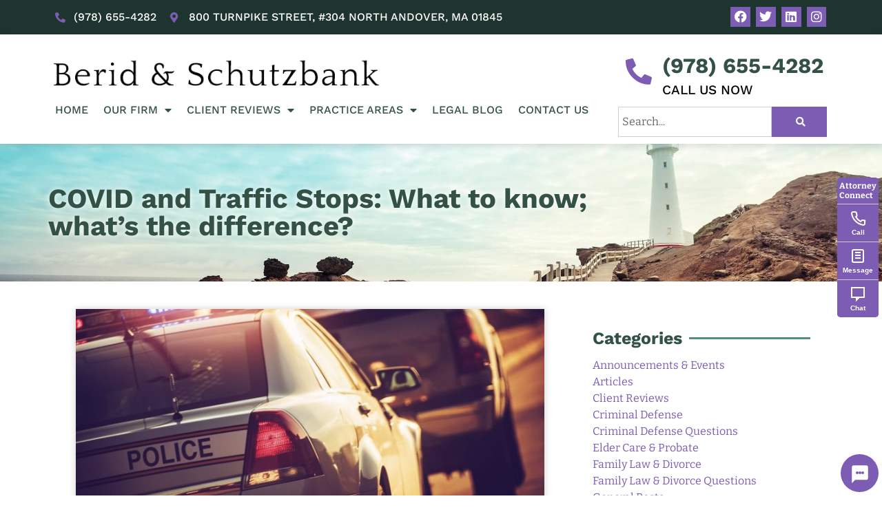

--- FILE ---
content_type: text/html; charset=UTF-8
request_url: https://www.berid-schutzbank.com/covid-and-traffic-stops-what-to-know-whats-the-difference/
body_size: 23902
content:
<!doctype html>
<html dir="ltr" lang="en-US" prefix="og: https://ogp.me/ns#">
<head>
	<meta charset="UTF-8">
	<meta name="viewport" content="width=device-width, initial-scale=1">
	<link rel="profile" href="https://gmpg.org/xfn/11">
	<title>COVID and Traffic Stops: What to know; what’s the difference? | North Andover Attorney</title>
	<style>img:is([sizes="auto" i], [sizes^="auto," i]) { contain-intrinsic-size: 3000px 1500px }</style>
	
		<!-- All in One SEO 4.9.2 - aioseo.com -->
	<meta name="description" content="Routine Traffic Stops? No Such Thing Most of us who drive will at some point be pulled over by police for a traffic stop. It is so common that many people know what to do from a young age, perhaps listening to a pulled-over parent walk through the steps from the backseat or in a" />
	<meta name="robots" content="max-image-preview:large" />
	<meta name="author" content="Berid &amp; Schutzbank"/>
	<link rel="canonical" href="https://www.berid-schutzbank.com/covid-and-traffic-stops-what-to-know-whats-the-difference/" />
	<meta name="generator" content="All in One SEO (AIOSEO) 4.9.2" />
		<meta property="og:locale" content="en_US" />
		<meta property="og:site_name" content="Berid &amp; Schutzbank, Attorney At Law | North Andover Massachusetts" />
		<meta property="og:type" content="article" />
		<meta property="og:title" content="COVID and Traffic Stops: What to know; what’s the difference? | North Andover Attorney" />
		<meta property="og:description" content="Routine Traffic Stops? No Such Thing Most of us who drive will at some point be pulled over by police for a traffic stop. It is so common that many people know what to do from a young age, perhaps listening to a pulled-over parent walk through the steps from the backseat or in a" />
		<meta property="og:url" content="https://www.berid-schutzbank.com/covid-and-traffic-stops-what-to-know-whats-the-difference/" />
		<meta property="og:image" content="https://www.berid-schutzbank.com/wp-content/uploads/2020/11/state-police-traffic-stop-PAHB8EQ-1.jpg" />
		<meta property="og:image:secure_url" content="https://www.berid-schutzbank.com/wp-content/uploads/2020/11/state-police-traffic-stop-PAHB8EQ-1.jpg" />
		<meta property="og:image:width" content="1250" />
		<meta property="og:image:height" content="833" />
		<meta property="article:published_time" content="2020-11-02T19:44:21+00:00" />
		<meta property="article:modified_time" content="2020-11-02T19:44:21+00:00" />
		<meta name="twitter:card" content="summary" />
		<meta name="twitter:title" content="COVID and Traffic Stops: What to know; what’s the difference? | North Andover Attorney" />
		<meta name="twitter:description" content="Routine Traffic Stops? No Such Thing Most of us who drive will at some point be pulled over by police for a traffic stop. It is so common that many people know what to do from a young age, perhaps listening to a pulled-over parent walk through the steps from the backseat or in a" />
		<meta name="twitter:image" content="https://www.berid-schutzbank.com/wp-content/uploads/2020/11/state-police-traffic-stop-PAHB8EQ-1.jpg" />
		<script type="application/ld+json" class="aioseo-schema">
			{"@context":"https:\/\/schema.org","@graph":[{"@type":"Article","@id":"https:\/\/www.berid-schutzbank.com\/covid-and-traffic-stops-what-to-know-whats-the-difference\/#article","name":"COVID and Traffic Stops: What to know; what\u2019s the difference? | North Andover Attorney","headline":"COVID and Traffic Stops: What to know; what\u2019s the difference?","author":{"@id":"https:\/\/www.berid-schutzbank.com\/author\/supportbardorfmarketing-com\/#author"},"publisher":{"@id":"https:\/\/www.berid-schutzbank.com\/#organization"},"image":{"@type":"ImageObject","url":"https:\/\/www.berid-schutzbank.com\/wp-content\/uploads\/2020\/11\/state-police-traffic-stop-PAHB8EQ-1.jpg","width":1250,"height":833},"datePublished":"2020-11-02T14:44:21-05:00","dateModified":"2020-11-02T14:44:21-05:00","inLanguage":"en-US","mainEntityOfPage":{"@id":"https:\/\/www.berid-schutzbank.com\/covid-and-traffic-stops-what-to-know-whats-the-difference\/#webpage"},"isPartOf":{"@id":"https:\/\/www.berid-schutzbank.com\/covid-and-traffic-stops-what-to-know-whats-the-difference\/#webpage"},"articleSection":"Articles, Criminal Defense, Coronavirus, COVID-19, criminal defense, oui dui, traffic stop"},{"@type":"BreadcrumbList","@id":"https:\/\/www.berid-schutzbank.com\/covid-and-traffic-stops-what-to-know-whats-the-difference\/#breadcrumblist","itemListElement":[{"@type":"ListItem","@id":"https:\/\/www.berid-schutzbank.com#listItem","position":1,"name":"Home","item":"https:\/\/www.berid-schutzbank.com","nextItem":{"@type":"ListItem","@id":"https:\/\/www.berid-schutzbank.com\/category\/articles\/#listItem","name":"Articles"}},{"@type":"ListItem","@id":"https:\/\/www.berid-schutzbank.com\/category\/articles\/#listItem","position":2,"name":"Articles","item":"https:\/\/www.berid-schutzbank.com\/category\/articles\/","nextItem":{"@type":"ListItem","@id":"https:\/\/www.berid-schutzbank.com\/category\/articles\/criminal\/#listItem","name":"Criminal Defense"},"previousItem":{"@type":"ListItem","@id":"https:\/\/www.berid-schutzbank.com#listItem","name":"Home"}},{"@type":"ListItem","@id":"https:\/\/www.berid-schutzbank.com\/category\/articles\/criminal\/#listItem","position":3,"name":"Criminal Defense","item":"https:\/\/www.berid-schutzbank.com\/category\/articles\/criminal\/","nextItem":{"@type":"ListItem","@id":"https:\/\/www.berid-schutzbank.com\/covid-and-traffic-stops-what-to-know-whats-the-difference\/#listItem","name":"COVID and Traffic Stops: What to know; what\u2019s the difference?"},"previousItem":{"@type":"ListItem","@id":"https:\/\/www.berid-schutzbank.com\/category\/articles\/#listItem","name":"Articles"}},{"@type":"ListItem","@id":"https:\/\/www.berid-schutzbank.com\/covid-and-traffic-stops-what-to-know-whats-the-difference\/#listItem","position":4,"name":"COVID and Traffic Stops: What to know; what\u2019s the difference?","previousItem":{"@type":"ListItem","@id":"https:\/\/www.berid-schutzbank.com\/category\/articles\/criminal\/#listItem","name":"Criminal Defense"}}]},{"@type":"Organization","@id":"https:\/\/www.berid-schutzbank.com\/#organization","name":"Berid & Schutzbank, Attorney At Law","description":"North Andover Massachusetts","url":"https:\/\/www.berid-schutzbank.com\/","logo":{"@type":"ImageObject","url":"https:\/\/www.berid-schutzbank.com\/wp-content\/uploads\/2020\/03\/BS_logo-1.png","@id":"https:\/\/www.berid-schutzbank.com\/covid-and-traffic-stops-what-to-know-whats-the-difference\/#organizationLogo","width":576,"height":65},"image":{"@id":"https:\/\/www.berid-schutzbank.com\/covid-and-traffic-stops-what-to-know-whats-the-difference\/#organizationLogo"}},{"@type":"Person","@id":"https:\/\/www.berid-schutzbank.com\/author\/supportbardorfmarketing-com\/#author","url":"https:\/\/www.berid-schutzbank.com\/author\/supportbardorfmarketing-com\/","name":"Berid &amp; Schutzbank"},{"@type":"WebPage","@id":"https:\/\/www.berid-schutzbank.com\/covid-and-traffic-stops-what-to-know-whats-the-difference\/#webpage","url":"https:\/\/www.berid-schutzbank.com\/covid-and-traffic-stops-what-to-know-whats-the-difference\/","name":"COVID and Traffic Stops: What to know; what\u2019s the difference? | North Andover Attorney","description":"Routine Traffic Stops? No Such Thing Most of us who drive will at some point be pulled over by police for a traffic stop. It is so common that many people know what to do from a young age, perhaps listening to a pulled-over parent walk through the steps from the backseat or in a","inLanguage":"en-US","isPartOf":{"@id":"https:\/\/www.berid-schutzbank.com\/#website"},"breadcrumb":{"@id":"https:\/\/www.berid-schutzbank.com\/covid-and-traffic-stops-what-to-know-whats-the-difference\/#breadcrumblist"},"author":{"@id":"https:\/\/www.berid-schutzbank.com\/author\/supportbardorfmarketing-com\/#author"},"creator":{"@id":"https:\/\/www.berid-schutzbank.com\/author\/supportbardorfmarketing-com\/#author"},"image":{"@type":"ImageObject","url":"https:\/\/www.berid-schutzbank.com\/wp-content\/uploads\/2020\/11\/state-police-traffic-stop-PAHB8EQ-1.jpg","@id":"https:\/\/www.berid-schutzbank.com\/covid-and-traffic-stops-what-to-know-whats-the-difference\/#mainImage","width":1250,"height":833},"primaryImageOfPage":{"@id":"https:\/\/www.berid-schutzbank.com\/covid-and-traffic-stops-what-to-know-whats-the-difference\/#mainImage"},"datePublished":"2020-11-02T14:44:21-05:00","dateModified":"2020-11-02T14:44:21-05:00"},{"@type":"WebSite","@id":"https:\/\/www.berid-schutzbank.com\/#website","url":"https:\/\/www.berid-schutzbank.com\/","name":"Berid & Schutzbank, Attorney At Law","description":"North Andover Massachusetts","inLanguage":"en-US","publisher":{"@id":"https:\/\/www.berid-schutzbank.com\/#organization"}}]}
		</script>
		<!-- All in One SEO -->


<!-- Open Graph Meta Tags generated by Blog2Social 873 - https://www.blog2social.com -->
<meta property="og:title" content="COVID and Traffic Stops: What to know; what’s the difference?"/>
<meta property="og:description" content="Routine Traffic Stops? No Such Thing  Most of us who drive will at some point be pulled over by police for a traffic stop. It is so common that many people kn"/>
<meta property="og:url" content="/covid-and-traffic-stops-what-to-know-whats-the-difference/"/>
<meta property="og:image" content="https://www.berid-schutzbank.com/wp-content/uploads/2020/11/state-police-traffic-stop-PAHB8EQ-1.jpg"/>
<meta property="og:image:width" content="1250" />
<meta property="og:image:height" content="833" />
<meta property="og:type" content="article"/>
<meta property="og:article:published_time" content="2020-11-02 14:44:21"/>
<meta property="og:article:modified_time" content="2020-11-02 14:44:21"/>
<meta property="og:article:tag" content="Coronavirus"/>
<meta property="og:article:tag" content="COVID-19"/>
<meta property="og:article:tag" content="criminal defense"/>
<meta property="og:article:tag" content="oui dui"/>
<meta property="og:article:tag" content="traffic stop"/>
<!-- Open Graph Meta Tags generated by Blog2Social 873 - https://www.blog2social.com -->

<!-- Twitter Card generated by Blog2Social 873 - https://www.blog2social.com -->
<meta name="twitter:card" content="summary">
<meta name="twitter:title" content="COVID and Traffic Stops: What to know; what’s the difference?"/>
<meta name="twitter:description" content="Routine Traffic Stops? No Such Thing  Most of us who drive will at some point be pulled over by police for a traffic stop. It is so common that many people kn"/>
<meta name="twitter:image" content="https://www.berid-schutzbank.com/wp-content/uploads/2020/11/state-police-traffic-stop-PAHB8EQ-1.jpg"/>
<!-- Twitter Card generated by Blog2Social 873 - https://www.blog2social.com -->
<meta name="author" content="Berid &amp; Schutzbank"/>
<link rel="alternate" type="application/rss+xml" title="Berid &amp; Schutzbank, Attorney At Law &raquo; Feed" href="https://www.berid-schutzbank.com/feed/" />
<link rel="alternate" type="application/rss+xml" title="Berid &amp; Schutzbank, Attorney At Law &raquo; Comments Feed" href="https://www.berid-schutzbank.com/comments/feed/" />
<script>
window._wpemojiSettings = {"baseUrl":"https:\/\/s.w.org\/images\/core\/emoji\/16.0.1\/72x72\/","ext":".png","svgUrl":"https:\/\/s.w.org\/images\/core\/emoji\/16.0.1\/svg\/","svgExt":".svg","source":{"concatemoji":"https:\/\/www.berid-schutzbank.com\/wp-includes\/js\/wp-emoji-release.min.js?ver=6.8.3"}};
/*! This file is auto-generated */
!function(s,n){var o,i,e;function c(e){try{var t={supportTests:e,timestamp:(new Date).valueOf()};sessionStorage.setItem(o,JSON.stringify(t))}catch(e){}}function p(e,t,n){e.clearRect(0,0,e.canvas.width,e.canvas.height),e.fillText(t,0,0);var t=new Uint32Array(e.getImageData(0,0,e.canvas.width,e.canvas.height).data),a=(e.clearRect(0,0,e.canvas.width,e.canvas.height),e.fillText(n,0,0),new Uint32Array(e.getImageData(0,0,e.canvas.width,e.canvas.height).data));return t.every(function(e,t){return e===a[t]})}function u(e,t){e.clearRect(0,0,e.canvas.width,e.canvas.height),e.fillText(t,0,0);for(var n=e.getImageData(16,16,1,1),a=0;a<n.data.length;a++)if(0!==n.data[a])return!1;return!0}function f(e,t,n,a){switch(t){case"flag":return n(e,"\ud83c\udff3\ufe0f\u200d\u26a7\ufe0f","\ud83c\udff3\ufe0f\u200b\u26a7\ufe0f")?!1:!n(e,"\ud83c\udde8\ud83c\uddf6","\ud83c\udde8\u200b\ud83c\uddf6")&&!n(e,"\ud83c\udff4\udb40\udc67\udb40\udc62\udb40\udc65\udb40\udc6e\udb40\udc67\udb40\udc7f","\ud83c\udff4\u200b\udb40\udc67\u200b\udb40\udc62\u200b\udb40\udc65\u200b\udb40\udc6e\u200b\udb40\udc67\u200b\udb40\udc7f");case"emoji":return!a(e,"\ud83e\udedf")}return!1}function g(e,t,n,a){var r="undefined"!=typeof WorkerGlobalScope&&self instanceof WorkerGlobalScope?new OffscreenCanvas(300,150):s.createElement("canvas"),o=r.getContext("2d",{willReadFrequently:!0}),i=(o.textBaseline="top",o.font="600 32px Arial",{});return e.forEach(function(e){i[e]=t(o,e,n,a)}),i}function t(e){var t=s.createElement("script");t.src=e,t.defer=!0,s.head.appendChild(t)}"undefined"!=typeof Promise&&(o="wpEmojiSettingsSupports",i=["flag","emoji"],n.supports={everything:!0,everythingExceptFlag:!0},e=new Promise(function(e){s.addEventListener("DOMContentLoaded",e,{once:!0})}),new Promise(function(t){var n=function(){try{var e=JSON.parse(sessionStorage.getItem(o));if("object"==typeof e&&"number"==typeof e.timestamp&&(new Date).valueOf()<e.timestamp+604800&&"object"==typeof e.supportTests)return e.supportTests}catch(e){}return null}();if(!n){if("undefined"!=typeof Worker&&"undefined"!=typeof OffscreenCanvas&&"undefined"!=typeof URL&&URL.createObjectURL&&"undefined"!=typeof Blob)try{var e="postMessage("+g.toString()+"("+[JSON.stringify(i),f.toString(),p.toString(),u.toString()].join(",")+"));",a=new Blob([e],{type:"text/javascript"}),r=new Worker(URL.createObjectURL(a),{name:"wpTestEmojiSupports"});return void(r.onmessage=function(e){c(n=e.data),r.terminate(),t(n)})}catch(e){}c(n=g(i,f,p,u))}t(n)}).then(function(e){for(var t in e)n.supports[t]=e[t],n.supports.everything=n.supports.everything&&n.supports[t],"flag"!==t&&(n.supports.everythingExceptFlag=n.supports.everythingExceptFlag&&n.supports[t]);n.supports.everythingExceptFlag=n.supports.everythingExceptFlag&&!n.supports.flag,n.DOMReady=!1,n.readyCallback=function(){n.DOMReady=!0}}).then(function(){return e}).then(function(){var e;n.supports.everything||(n.readyCallback(),(e=n.source||{}).concatemoji?t(e.concatemoji):e.wpemoji&&e.twemoji&&(t(e.twemoji),t(e.wpemoji)))}))}((window,document),window._wpemojiSettings);
</script>
<style id='wp-emoji-styles-inline-css'>

	img.wp-smiley, img.emoji {
		display: inline !important;
		border: none !important;
		box-shadow: none !important;
		height: 1em !important;
		width: 1em !important;
		margin: 0 0.07em !important;
		vertical-align: -0.1em !important;
		background: none !important;
		padding: 0 !important;
	}
</style>
<link rel='stylesheet' id='wp-block-library-css' href='https://www.berid-schutzbank.com/wp-includes/css/dist/block-library/style.min.css?ver=6.8.3' media='all' />
<link rel='stylesheet' id='aioseo/css/src/vue/standalone/blocks/table-of-contents/global.scss-css' href='https://www.berid-schutzbank.com/wp-content/plugins/all-in-one-seo-pack/dist/Lite/assets/css/table-of-contents/global.e90f6d47.css?ver=4.9.2' media='all' />
<style id='global-styles-inline-css'>
:root{--wp--preset--aspect-ratio--square: 1;--wp--preset--aspect-ratio--4-3: 4/3;--wp--preset--aspect-ratio--3-4: 3/4;--wp--preset--aspect-ratio--3-2: 3/2;--wp--preset--aspect-ratio--2-3: 2/3;--wp--preset--aspect-ratio--16-9: 16/9;--wp--preset--aspect-ratio--9-16: 9/16;--wp--preset--color--black: #000000;--wp--preset--color--cyan-bluish-gray: #abb8c3;--wp--preset--color--white: #ffffff;--wp--preset--color--pale-pink: #f78da7;--wp--preset--color--vivid-red: #cf2e2e;--wp--preset--color--luminous-vivid-orange: #ff6900;--wp--preset--color--luminous-vivid-amber: #fcb900;--wp--preset--color--light-green-cyan: #7bdcb5;--wp--preset--color--vivid-green-cyan: #00d084;--wp--preset--color--pale-cyan-blue: #8ed1fc;--wp--preset--color--vivid-cyan-blue: #0693e3;--wp--preset--color--vivid-purple: #9b51e0;--wp--preset--gradient--vivid-cyan-blue-to-vivid-purple: linear-gradient(135deg,rgba(6,147,227,1) 0%,rgb(155,81,224) 100%);--wp--preset--gradient--light-green-cyan-to-vivid-green-cyan: linear-gradient(135deg,rgb(122,220,180) 0%,rgb(0,208,130) 100%);--wp--preset--gradient--luminous-vivid-amber-to-luminous-vivid-orange: linear-gradient(135deg,rgba(252,185,0,1) 0%,rgba(255,105,0,1) 100%);--wp--preset--gradient--luminous-vivid-orange-to-vivid-red: linear-gradient(135deg,rgba(255,105,0,1) 0%,rgb(207,46,46) 100%);--wp--preset--gradient--very-light-gray-to-cyan-bluish-gray: linear-gradient(135deg,rgb(238,238,238) 0%,rgb(169,184,195) 100%);--wp--preset--gradient--cool-to-warm-spectrum: linear-gradient(135deg,rgb(74,234,220) 0%,rgb(151,120,209) 20%,rgb(207,42,186) 40%,rgb(238,44,130) 60%,rgb(251,105,98) 80%,rgb(254,248,76) 100%);--wp--preset--gradient--blush-light-purple: linear-gradient(135deg,rgb(255,206,236) 0%,rgb(152,150,240) 100%);--wp--preset--gradient--blush-bordeaux: linear-gradient(135deg,rgb(254,205,165) 0%,rgb(254,45,45) 50%,rgb(107,0,62) 100%);--wp--preset--gradient--luminous-dusk: linear-gradient(135deg,rgb(255,203,112) 0%,rgb(199,81,192) 50%,rgb(65,88,208) 100%);--wp--preset--gradient--pale-ocean: linear-gradient(135deg,rgb(255,245,203) 0%,rgb(182,227,212) 50%,rgb(51,167,181) 100%);--wp--preset--gradient--electric-grass: linear-gradient(135deg,rgb(202,248,128) 0%,rgb(113,206,126) 100%);--wp--preset--gradient--midnight: linear-gradient(135deg,rgb(2,3,129) 0%,rgb(40,116,252) 100%);--wp--preset--font-size--small: 13px;--wp--preset--font-size--medium: 20px;--wp--preset--font-size--large: 36px;--wp--preset--font-size--x-large: 42px;--wp--preset--spacing--20: 0.44rem;--wp--preset--spacing--30: 0.67rem;--wp--preset--spacing--40: 1rem;--wp--preset--spacing--50: 1.5rem;--wp--preset--spacing--60: 2.25rem;--wp--preset--spacing--70: 3.38rem;--wp--preset--spacing--80: 5.06rem;--wp--preset--shadow--natural: 6px 6px 9px rgba(0, 0, 0, 0.2);--wp--preset--shadow--deep: 12px 12px 50px rgba(0, 0, 0, 0.4);--wp--preset--shadow--sharp: 6px 6px 0px rgba(0, 0, 0, 0.2);--wp--preset--shadow--outlined: 6px 6px 0px -3px rgba(255, 255, 255, 1), 6px 6px rgba(0, 0, 0, 1);--wp--preset--shadow--crisp: 6px 6px 0px rgba(0, 0, 0, 1);}:root { --wp--style--global--content-size: 800px;--wp--style--global--wide-size: 1200px; }:where(body) { margin: 0; }.wp-site-blocks > .alignleft { float: left; margin-right: 2em; }.wp-site-blocks > .alignright { float: right; margin-left: 2em; }.wp-site-blocks > .aligncenter { justify-content: center; margin-left: auto; margin-right: auto; }:where(.wp-site-blocks) > * { margin-block-start: 24px; margin-block-end: 0; }:where(.wp-site-blocks) > :first-child { margin-block-start: 0; }:where(.wp-site-blocks) > :last-child { margin-block-end: 0; }:root { --wp--style--block-gap: 24px; }:root :where(.is-layout-flow) > :first-child{margin-block-start: 0;}:root :where(.is-layout-flow) > :last-child{margin-block-end: 0;}:root :where(.is-layout-flow) > *{margin-block-start: 24px;margin-block-end: 0;}:root :where(.is-layout-constrained) > :first-child{margin-block-start: 0;}:root :where(.is-layout-constrained) > :last-child{margin-block-end: 0;}:root :where(.is-layout-constrained) > *{margin-block-start: 24px;margin-block-end: 0;}:root :where(.is-layout-flex){gap: 24px;}:root :where(.is-layout-grid){gap: 24px;}.is-layout-flow > .alignleft{float: left;margin-inline-start: 0;margin-inline-end: 2em;}.is-layout-flow > .alignright{float: right;margin-inline-start: 2em;margin-inline-end: 0;}.is-layout-flow > .aligncenter{margin-left: auto !important;margin-right: auto !important;}.is-layout-constrained > .alignleft{float: left;margin-inline-start: 0;margin-inline-end: 2em;}.is-layout-constrained > .alignright{float: right;margin-inline-start: 2em;margin-inline-end: 0;}.is-layout-constrained > .aligncenter{margin-left: auto !important;margin-right: auto !important;}.is-layout-constrained > :where(:not(.alignleft):not(.alignright):not(.alignfull)){max-width: var(--wp--style--global--content-size);margin-left: auto !important;margin-right: auto !important;}.is-layout-constrained > .alignwide{max-width: var(--wp--style--global--wide-size);}body .is-layout-flex{display: flex;}.is-layout-flex{flex-wrap: wrap;align-items: center;}.is-layout-flex > :is(*, div){margin: 0;}body .is-layout-grid{display: grid;}.is-layout-grid > :is(*, div){margin: 0;}body{padding-top: 0px;padding-right: 0px;padding-bottom: 0px;padding-left: 0px;}a:where(:not(.wp-element-button)){text-decoration: underline;}:root :where(.wp-element-button, .wp-block-button__link){background-color: #32373c;border-width: 0;color: #fff;font-family: inherit;font-size: inherit;line-height: inherit;padding: calc(0.667em + 2px) calc(1.333em + 2px);text-decoration: none;}.has-black-color{color: var(--wp--preset--color--black) !important;}.has-cyan-bluish-gray-color{color: var(--wp--preset--color--cyan-bluish-gray) !important;}.has-white-color{color: var(--wp--preset--color--white) !important;}.has-pale-pink-color{color: var(--wp--preset--color--pale-pink) !important;}.has-vivid-red-color{color: var(--wp--preset--color--vivid-red) !important;}.has-luminous-vivid-orange-color{color: var(--wp--preset--color--luminous-vivid-orange) !important;}.has-luminous-vivid-amber-color{color: var(--wp--preset--color--luminous-vivid-amber) !important;}.has-light-green-cyan-color{color: var(--wp--preset--color--light-green-cyan) !important;}.has-vivid-green-cyan-color{color: var(--wp--preset--color--vivid-green-cyan) !important;}.has-pale-cyan-blue-color{color: var(--wp--preset--color--pale-cyan-blue) !important;}.has-vivid-cyan-blue-color{color: var(--wp--preset--color--vivid-cyan-blue) !important;}.has-vivid-purple-color{color: var(--wp--preset--color--vivid-purple) !important;}.has-black-background-color{background-color: var(--wp--preset--color--black) !important;}.has-cyan-bluish-gray-background-color{background-color: var(--wp--preset--color--cyan-bluish-gray) !important;}.has-white-background-color{background-color: var(--wp--preset--color--white) !important;}.has-pale-pink-background-color{background-color: var(--wp--preset--color--pale-pink) !important;}.has-vivid-red-background-color{background-color: var(--wp--preset--color--vivid-red) !important;}.has-luminous-vivid-orange-background-color{background-color: var(--wp--preset--color--luminous-vivid-orange) !important;}.has-luminous-vivid-amber-background-color{background-color: var(--wp--preset--color--luminous-vivid-amber) !important;}.has-light-green-cyan-background-color{background-color: var(--wp--preset--color--light-green-cyan) !important;}.has-vivid-green-cyan-background-color{background-color: var(--wp--preset--color--vivid-green-cyan) !important;}.has-pale-cyan-blue-background-color{background-color: var(--wp--preset--color--pale-cyan-blue) !important;}.has-vivid-cyan-blue-background-color{background-color: var(--wp--preset--color--vivid-cyan-blue) !important;}.has-vivid-purple-background-color{background-color: var(--wp--preset--color--vivid-purple) !important;}.has-black-border-color{border-color: var(--wp--preset--color--black) !important;}.has-cyan-bluish-gray-border-color{border-color: var(--wp--preset--color--cyan-bluish-gray) !important;}.has-white-border-color{border-color: var(--wp--preset--color--white) !important;}.has-pale-pink-border-color{border-color: var(--wp--preset--color--pale-pink) !important;}.has-vivid-red-border-color{border-color: var(--wp--preset--color--vivid-red) !important;}.has-luminous-vivid-orange-border-color{border-color: var(--wp--preset--color--luminous-vivid-orange) !important;}.has-luminous-vivid-amber-border-color{border-color: var(--wp--preset--color--luminous-vivid-amber) !important;}.has-light-green-cyan-border-color{border-color: var(--wp--preset--color--light-green-cyan) !important;}.has-vivid-green-cyan-border-color{border-color: var(--wp--preset--color--vivid-green-cyan) !important;}.has-pale-cyan-blue-border-color{border-color: var(--wp--preset--color--pale-cyan-blue) !important;}.has-vivid-cyan-blue-border-color{border-color: var(--wp--preset--color--vivid-cyan-blue) !important;}.has-vivid-purple-border-color{border-color: var(--wp--preset--color--vivid-purple) !important;}.has-vivid-cyan-blue-to-vivid-purple-gradient-background{background: var(--wp--preset--gradient--vivid-cyan-blue-to-vivid-purple) !important;}.has-light-green-cyan-to-vivid-green-cyan-gradient-background{background: var(--wp--preset--gradient--light-green-cyan-to-vivid-green-cyan) !important;}.has-luminous-vivid-amber-to-luminous-vivid-orange-gradient-background{background: var(--wp--preset--gradient--luminous-vivid-amber-to-luminous-vivid-orange) !important;}.has-luminous-vivid-orange-to-vivid-red-gradient-background{background: var(--wp--preset--gradient--luminous-vivid-orange-to-vivid-red) !important;}.has-very-light-gray-to-cyan-bluish-gray-gradient-background{background: var(--wp--preset--gradient--very-light-gray-to-cyan-bluish-gray) !important;}.has-cool-to-warm-spectrum-gradient-background{background: var(--wp--preset--gradient--cool-to-warm-spectrum) !important;}.has-blush-light-purple-gradient-background{background: var(--wp--preset--gradient--blush-light-purple) !important;}.has-blush-bordeaux-gradient-background{background: var(--wp--preset--gradient--blush-bordeaux) !important;}.has-luminous-dusk-gradient-background{background: var(--wp--preset--gradient--luminous-dusk) !important;}.has-pale-ocean-gradient-background{background: var(--wp--preset--gradient--pale-ocean) !important;}.has-electric-grass-gradient-background{background: var(--wp--preset--gradient--electric-grass) !important;}.has-midnight-gradient-background{background: var(--wp--preset--gradient--midnight) !important;}.has-small-font-size{font-size: var(--wp--preset--font-size--small) !important;}.has-medium-font-size{font-size: var(--wp--preset--font-size--medium) !important;}.has-large-font-size{font-size: var(--wp--preset--font-size--large) !important;}.has-x-large-font-size{font-size: var(--wp--preset--font-size--x-large) !important;}
:root :where(.wp-block-pullquote){font-size: 1.5em;line-height: 1.6;}
</style>
<link rel='stylesheet' id='attorneyconnect-ai-styles-css' href='https://www.berid-schutzbank.com/wp-content/plugins/attorneyconnect-ai/css/attorneyconnect-ai.css?ver=1.0.25' media='all' />
<link rel='stylesheet' id='jquery-smooth-scroll-css' href='https://www.berid-schutzbank.com/wp-content/plugins/jquery-smooth-scroll/css/style.css?ver=6.8.3' media='all' />
<link rel='stylesheet' id='dashicons-css' href='https://www.berid-schutzbank.com/wp-includes/css/dashicons.min.css?ver=6.8.3' media='all' />
<link rel='stylesheet' id='hello-elementor-css' href='https://www.berid-schutzbank.com/wp-content/themes/hello-elementor/assets/css/reset.css?ver=3.4.4' media='all' />
<link rel='stylesheet' id='hello-elementor-theme-style-css' href='https://www.berid-schutzbank.com/wp-content/themes/hello-elementor/assets/css/theme.css?ver=3.4.4' media='all' />
<link rel='stylesheet' id='hello-elementor-header-footer-css' href='https://www.berid-schutzbank.com/wp-content/themes/hello-elementor/assets/css/header-footer.css?ver=3.4.4' media='all' />
<link rel='stylesheet' id='elementor-frontend-css' href='https://www.berid-schutzbank.com/wp-content/plugins/elementor/assets/css/frontend.min.css?ver=3.30.3' media='all' />
<link rel='stylesheet' id='widget-icon-list-css' href='https://www.berid-schutzbank.com/wp-content/plugins/elementor/assets/css/widget-icon-list.min.css?ver=3.30.3' media='all' />
<link rel='stylesheet' id='widget-social-icons-css' href='https://www.berid-schutzbank.com/wp-content/plugins/elementor/assets/css/widget-social-icons.min.css?ver=3.30.3' media='all' />
<link rel='stylesheet' id='e-apple-webkit-css' href='https://www.berid-schutzbank.com/wp-content/plugins/elementor/assets/css/conditionals/apple-webkit.min.css?ver=3.30.3' media='all' />
<link rel='stylesheet' id='widget-image-css' href='https://www.berid-schutzbank.com/wp-content/plugins/elementor/assets/css/widget-image.min.css?ver=3.30.3' media='all' />
<link rel='stylesheet' id='widget-nav-menu-css' href='https://www.berid-schutzbank.com/wp-content/plugins/elementor-pro/assets/css/widget-nav-menu.min.css?ver=3.30.1' media='all' />
<link rel='stylesheet' id='widget-icon-box-css' href='https://www.berid-schutzbank.com/wp-content/plugins/elementor/assets/css/widget-icon-box.min.css?ver=3.30.3' media='all' />
<link rel='stylesheet' id='widget-search-form-css' href='https://www.berid-schutzbank.com/wp-content/plugins/elementor-pro/assets/css/widget-search-form.min.css?ver=3.30.1' media='all' />
<link rel='stylesheet' id='elementor-icons-shared-0-css' href='https://www.berid-schutzbank.com/wp-content/plugins/elementor/assets/lib/font-awesome/css/fontawesome.min.css?ver=5.15.3' media='all' />
<link rel='stylesheet' id='elementor-icons-fa-solid-css' href='https://www.berid-schutzbank.com/wp-content/plugins/elementor/assets/lib/font-awesome/css/solid.min.css?ver=5.15.3' media='all' />
<link rel='stylesheet' id='e-sticky-css' href='https://www.berid-schutzbank.com/wp-content/plugins/elementor-pro/assets/css/modules/sticky.min.css?ver=3.30.1' media='all' />
<link rel='stylesheet' id='widget-call-to-action-css' href='https://www.berid-schutzbank.com/wp-content/plugins/elementor-pro/assets/css/widget-call-to-action.min.css?ver=3.30.1' media='all' />
<link rel='stylesheet' id='e-transitions-css' href='https://www.berid-schutzbank.com/wp-content/plugins/elementor-pro/assets/css/conditionals/transitions.min.css?ver=3.30.1' media='all' />
<link rel='stylesheet' id='widget-heading-css' href='https://www.berid-schutzbank.com/wp-content/plugins/elementor/assets/css/widget-heading.min.css?ver=3.30.3' media='all' />
<link rel='stylesheet' id='widget-share-buttons-css' href='https://www.berid-schutzbank.com/wp-content/plugins/elementor-pro/assets/css/widget-share-buttons.min.css?ver=3.30.1' media='all' />
<link rel='stylesheet' id='elementor-icons-fa-brands-css' href='https://www.berid-schutzbank.com/wp-content/plugins/elementor/assets/lib/font-awesome/css/brands.min.css?ver=5.15.3' media='all' />
<link rel='stylesheet' id='widget-spacer-css' href='https://www.berid-schutzbank.com/wp-content/plugins/elementor/assets/css/widget-spacer.min.css?ver=3.30.3' media='all' />
<link rel='stylesheet' id='widget-divider-css' href='https://www.berid-schutzbank.com/wp-content/plugins/elementor/assets/css/widget-divider.min.css?ver=3.30.3' media='all' />
<link rel='stylesheet' id='swiper-css' href='https://www.berid-schutzbank.com/wp-content/plugins/elementor/assets/lib/swiper/v8/css/swiper.min.css?ver=8.4.5' media='all' />
<link rel='stylesheet' id='e-swiper-css' href='https://www.berid-schutzbank.com/wp-content/plugins/elementor/assets/css/conditionals/e-swiper.min.css?ver=3.30.3' media='all' />
<link rel='stylesheet' id='widget-post-navigation-css' href='https://www.berid-schutzbank.com/wp-content/plugins/elementor-pro/assets/css/widget-post-navigation.min.css?ver=3.30.1' media='all' />
<link rel='stylesheet' id='widget-posts-css' href='https://www.berid-schutzbank.com/wp-content/plugins/elementor-pro/assets/css/widget-posts.min.css?ver=3.30.1' media='all' />
<link rel='stylesheet' id='elementor-icons-css' href='https://www.berid-schutzbank.com/wp-content/plugins/elementor/assets/lib/eicons/css/elementor-icons.min.css?ver=5.43.0' media='all' />
<link rel='stylesheet' id='elementor-post-2635-css' href='https://www.berid-schutzbank.com/wp-content/uploads/elementor/css/post-2635.css?ver=1753728837' media='all' />
<link rel='stylesheet' id='font-awesome-5-all-css' href='https://www.berid-schutzbank.com/wp-content/plugins/elementor/assets/lib/font-awesome/css/all.min.css?ver=3.30.3' media='all' />
<link rel='stylesheet' id='font-awesome-4-shim-css' href='https://www.berid-schutzbank.com/wp-content/plugins/elementor/assets/lib/font-awesome/css/v4-shims.min.css?ver=3.30.3' media='all' />
<link rel='stylesheet' id='elementor-post-2899-css' href='https://www.berid-schutzbank.com/wp-content/uploads/elementor/css/post-2899.css?ver=1753728837' media='all' />
<link rel='stylesheet' id='elementor-post-2901-css' href='https://www.berid-schutzbank.com/wp-content/uploads/elementor/css/post-2901.css?ver=1753739560' media='all' />
<link rel='stylesheet' id='elementor-post-2891-css' href='https://www.berid-schutzbank.com/wp-content/uploads/elementor/css/post-2891.css?ver=1753729125' media='all' />
<link rel='stylesheet' id='elementor-gf-local-worksans-css' href='https://www.berid-schutzbank.com/wp-content/uploads/elementor/google-fonts/css/worksans.css?ver=1744033101' media='all' />
<link rel='stylesheet' id='elementor-gf-local-bitter-css' href='https://www.berid-schutzbank.com/wp-content/uploads/elementor/google-fonts/css/bitter.css?ver=1744033112' media='all' />
<link rel='stylesheet' id='elementor-gf-local-opensans-css' href='https://www.berid-schutzbank.com/wp-content/uploads/elementor/google-fonts/css/opensans.css?ver=1744033143' media='all' />
<link rel='stylesheet' id='elementor-gf-local-montserrat-css' href='https://www.berid-schutzbank.com/wp-content/uploads/elementor/google-fonts/css/montserrat.css?ver=1744033195' media='all' />
<script src="https://www.berid-schutzbank.com/wp-includes/js/jquery/jquery.min.js?ver=3.7.1" id="jquery-core-js"></script>
<script src="https://www.berid-schutzbank.com/wp-includes/js/jquery/jquery-migrate.min.js?ver=3.4.1" id="jquery-migrate-js"></script>
<script src="https://www.berid-schutzbank.com/wp-content/plugins/elementor/assets/lib/font-awesome/js/v4-shims.min.js?ver=3.30.3" id="font-awesome-4-shim-js"></script>
<link rel="https://api.w.org/" href="https://www.berid-schutzbank.com/wp-json/" /><link rel="alternate" title="JSON" type="application/json" href="https://www.berid-schutzbank.com/wp-json/wp/v2/posts/2759" /><link rel="EditURI" type="application/rsd+xml" title="RSD" href="https://www.berid-schutzbank.com/xmlrpc.php?rsd" />
<link rel='shortlink' href='https://www.berid-schutzbank.com/?p=2759' />
<link rel="alternate" title="oEmbed (JSON)" type="application/json+oembed" href="https://www.berid-schutzbank.com/wp-json/oembed/1.0/embed?url=https%3A%2F%2Fwww.berid-schutzbank.com%2Fcovid-and-traffic-stops-what-to-know-whats-the-difference%2F" />
<link rel="alternate" title="oEmbed (XML)" type="text/xml+oembed" href="https://www.berid-schutzbank.com/wp-json/oembed/1.0/embed?url=https%3A%2F%2Fwww.berid-schutzbank.com%2Fcovid-and-traffic-stops-what-to-know-whats-the-difference%2F&#038;format=xml" />

		<!-- GA Google Analytics @ https://m0n.co/ga -->
		<script async src="https://www.googletagmanager.com/gtag/js?id=G-WWDRTJXH4S"></script>
		<script>
			window.dataLayer = window.dataLayer || [];
			function gtag(){dataLayer.push(arguments);}
			gtag('js', new Date());
			gtag('config', 'G-WWDRTJXH4S');
		</script>

	<!-- sitelink-search-box Schema optimized by Schema Pro --><script type="application/ld+json">{"@context":"https:\/\/schema.org","@type":"WebSite","name":"Berid & Schutzbank, LLC","url":"https:\/\/www.berid-schutzbank.com","potentialAction":[{"@type":"SearchAction","target":"https:\/\/www.berid-schutzbank.com\/?s={search_term_string}","query-input":"required name=search_term_string"}]}</script><!-- / sitelink-search-box Schema optimized by Schema Pro --><!-- breadcrumb Schema optimized by Schema Pro --><script type="application/ld+json">{"@context":"https:\/\/schema.org","@type":"BreadcrumbList","itemListElement":[{"@type":"ListItem","position":1,"item":{"@id":"https:\/\/www.berid-schutzbank.com\/","name":"Home"}},{"@type":"ListItem","position":2,"item":{"@id":"https:\/\/www.berid-schutzbank.com\/covid-and-traffic-stops-what-to-know-whats-the-difference\/","name":"COVID and Traffic Stops: What to know; what\u2019s the difference?"}}]}</script><!-- / breadcrumb Schema optimized by Schema Pro --><meta name="generator" content="Elementor 3.30.3; features: additional_custom_breakpoints; settings: css_print_method-external, google_font-enabled, font_display-auto">
			<style>
				.e-con.e-parent:nth-of-type(n+4):not(.e-lazyloaded):not(.e-no-lazyload),
				.e-con.e-parent:nth-of-type(n+4):not(.e-lazyloaded):not(.e-no-lazyload) * {
					background-image: none !important;
				}
				@media screen and (max-height: 1024px) {
					.e-con.e-parent:nth-of-type(n+3):not(.e-lazyloaded):not(.e-no-lazyload),
					.e-con.e-parent:nth-of-type(n+3):not(.e-lazyloaded):not(.e-no-lazyload) * {
						background-image: none !important;
					}
				}
				@media screen and (max-height: 640px) {
					.e-con.e-parent:nth-of-type(n+2):not(.e-lazyloaded):not(.e-no-lazyload),
					.e-con.e-parent:nth-of-type(n+2):not(.e-lazyloaded):not(.e-no-lazyload) * {
						background-image: none !important;
					}
				}
			</style>
						<style id="wpsp-style-frontend"></style>
			<link rel="icon" href="https://www.berid-schutzbank.com/wp-content/uploads/2020/03/Attorney_Favicon-1-150x150.png" sizes="32x32" />
<link rel="icon" href="https://www.berid-schutzbank.com/wp-content/uploads/2020/03/Attorney_Favicon-1.png" sizes="192x192" />
<link rel="apple-touch-icon" href="https://www.berid-schutzbank.com/wp-content/uploads/2020/03/Attorney_Favicon-1.png" />
<meta name="msapplication-TileImage" content="https://www.berid-schutzbank.com/wp-content/uploads/2020/03/Attorney_Favicon-1.png" />
		<style id="wp-custom-css">
			html {
  font-family: "Times", Serif;
}
.dark-section.pa-box .elementor-icon-box-wrapper {min-height:160px;}
.elementor-button.elementor-slide-button {text-shadow:none;font-size: 1.2em;}

.dark-section.pa-box h3 a:hover {color:#fff;}
.breadcrumb-link a {font-weight:400}
.elementor-button.elementor-slide-button:before {font-family: "Font Awesome 5 Free";
    font-weight: 400;font-size: 1.2em;
    content: "\f086";margin-right:15px
}

.elementor-53 .elementor-element.elementor-element-d17ba07 .elementor-search-form__input {padding:10px!important;}

.Review-container.is-center .Review-content {
    text-align: center;
    font-size: 1.3em!important;
}

/*Contact Forms */

.elementor-element.elementor-global-1182 .elementor-field-group:not(.elementor-field-type-upload) .elementor-field:not(.elementor-select-wrapper)::placeholder,.elementor-element.elementor-global-1207 .elementor-field-group:not(.elementor-field-type-upload) .elementor-field:not(.elementor-select-wrapper)::placeholder { /* Chrome, Firefox, Opera, Safari 10.1+ */
color: #000!important;
opacity: 1 !important; /* Firefox */
}
.elementor-element.elementor-global-1182 .elementor-field-group:not(.elementor-field-type-upload) .elementor-field:not(.elementor-select-wrapper)::placeholder, .elementor-element.elementor-global-1207 .elementor-field-group:not(.elementor-field-type-upload) .elementor-field:not(.elementor-select-wrapper)::placeholder, { /* Internet Explorer 10-11 */
color: #000!important;opacity: 1 !important;
}
.elementor-element.elementor-global-1182 .elementor-field-group:not(.elementor-field-type-upload) .elementor-field:not(.elementor-select-wrapper)::placeholder, .elementor-element.elementor-global-1207 .elementor-field-group:not(.elementor-field-type-upload) .elementor-field:not(.elementor-select-wrapper)::placeholder  { /* Microsoft Edge */
color: #000!important;opacity: 1 !important;
}


/*.dark-section input.elementor-field, .dark-section textarea.elementor-field  {background-color:#fff!important;}*/

.elementor-search-form__input {padding:5px!important;}
.top-bar .elementor-search-form__input {padding:5px!important;}
.special {font-family: "Georgia"}
/*.special1 {color:#C9AC5B;font-family: "Freeland", Sans-serif;font-size:1.2em}
.special2 {color:#C9AC5B;font-family: "Freeland", Sans-serif;text-transform:none!important;}*/

#title-banner {background-size:cover!important;}

.dark-section p, .dark-section li, .dark-section h1, .dark-section h2, .dark-section h3, .dark-section h4, .dark-section h5, .dark-section h6, .dark-section span.elementor-icon-list-text, .dark-section .elementor-cta__description.elementor-cta__content-item {color:#fff!important;}

.dark-section p a, .dark-section h1 a, .dark-section h2 a, .dark-section h3 a, .dark-section h4 a, .dark-section h5 a, .dark-section h6 a {color:#c5b2e4;}
.dark-section p a:hover, .dark-section p h1 a:hover, .dark-section h2 a:hover, .dark-section h3 a:hover, .dark-section h4 a, .dark-section h5 a:hover, .dark-section h6 a:hover {color:#d5cbe6;} 
/*
.dark-section .elementor-button:hover {
    color: #2AA9E0!important;
	background-color: #fff!important;}*/

h1.elementor-sitemap-title.elementor-sitemap-category-title {}

.tagcloud a {
    display: inline-block;
    margin-right: 2px;
    margin-bottom: 5px;
    padding: 6px 10px;
    font-size: 14px !important;
    border-radius: 1px;
	color:#fff;
    border: 2px solid #7D5CB3;
    background-color: #7D5CB3;
    text-transform: capitalize;
    font-weight: 400;
    letter-spacing: 1px;}

.tagcloud a:hover {
        border: 2px solid #5F459C
;background-color:#5F459C;color:#fff!important;}
ul {padding-bottom:15px;}

ul#menu-category-menu,
.elementor-widget-wp-widget-categories ul {list-style: none;
    margin-left: 0;padding-inline-start: 0px;}

ul#menu-category-menu ul  {list-style-type: none!important;padding-inline-start: 20px;}

.elementor-widget-wp-widget-categories h5, .elementor-widget-wp-widget-tag_cloud h5 {display:none}

.dark-section .elementor-widget-container h5 {color: #fff!important;}

.elementor-posts .elementor-post__excerpt p:after {content: "..."}

.elementor-posts--skin-classic .elementor-post {
    overflow: visible;
}
.elementor-posts .elementor-post__read-more {border:solid 0px #b8c8df;padding:0px;margin:2px 0px 5px;}
.elementor-posts .elementor-post__read-more:hover {font-style: italic;}

.footer-left h6, .footer-left div {text-align:left!important}

.footer-right {}

.footer-byline a {color:#d6d6d6!important;font-weight:normal;}


@media (max-width: 767px) {
	.dark-section.pa-box .elementor-icon-box-wrapper {min-height:120px;}
	
	
}


@media only screen and (max-device-width: 812px) {
	.idx-omnibar-form .idx-omnibar-extra {
		width:49%!important;
		float:none!important;
		margin:0 auto;
		display:inline-block;
		
}
	
}		</style>
		</head>
<body class="wp-singular post-template-default single single-post postid-2759 single-format-standard wp-custom-logo wp-embed-responsive wp-theme-hello-elementor wp-schema-pro-2.10.5 hello-elementor-default elementor-default elementor-kit-2635 elementor-page-2891">


<a class="skip-link screen-reader-text" href="#content">Skip to content</a>

		<div data-elementor-type="header" data-elementor-id="2899" class="elementor elementor-2899 elementor-location-header" data-elementor-post-type="elementor_library">
					<section class="elementor-section elementor-top-section elementor-element elementor-element-208f6d50 dark-section top-bar  elementor-hidden-phone elementor-hidden-tablet elementor-section-content-middle elementor-section-boxed elementor-section-height-default elementor-section-height-default" data-id="208f6d50" data-element_type="section" data-settings="{&quot;background_background&quot;:&quot;classic&quot;}">
						<div class="elementor-container elementor-column-gap-default">
					<div class="elementor-column elementor-col-50 elementor-top-column elementor-element elementor-element-41ca77d" data-id="41ca77d" data-element_type="column">
			<div class="elementor-widget-wrap elementor-element-populated">
						<div class="elementor-element elementor-element-47bcaaa elementor-icon-list--layout-inline elementor-align-left elementor-mobile-align-center elementor-list-item-link-full_width elementor-widget elementor-widget-global elementor-global-2984 elementor-widget-icon-list" data-id="47bcaaa" data-element_type="widget" data-widget_type="icon-list.default">
				<div class="elementor-widget-container">
							<ul class="elementor-icon-list-items elementor-inline-items">
							<li class="elementor-icon-list-item elementor-inline-item">
											<a href="tel:(978)%20655-4282">

												<span class="elementor-icon-list-icon">
							<i aria-hidden="true" class="fas fa-phone-alt"></i>						</span>
										<span class="elementor-icon-list-text">(978) 655-4282</span>
											</a>
									</li>
								<li class="elementor-icon-list-item elementor-inline-item">
											<a href="https://www.google.com/maps/dir//42.660811,-71.1073479/@42.660811,-71.107348,16z?hl=en-US" target="_blank">

												<span class="elementor-icon-list-icon">
							<i aria-hidden="true" class="fas fa-map-marker-alt"></i>						</span>
										<span class="elementor-icon-list-text">800 Turnpike Street, #304 North Andover, MA 01845</span>
											</a>
									</li>
						</ul>
						</div>
				</div>
					</div>
		</div>
				<div class="elementor-column elementor-col-50 elementor-top-column elementor-element elementor-element-1fbefa71" data-id="1fbefa71" data-element_type="column">
			<div class="elementor-widget-wrap elementor-element-populated">
						<div class="elementor-element elementor-element-9c04a71 elementor-widget__width-auto elementor-shape-rounded elementor-grid-0 e-grid-align-center elementor-widget elementor-widget-global elementor-global-2992 elementor-widget-social-icons" data-id="9c04a71" data-element_type="widget" data-widget_type="social-icons.default">
				<div class="elementor-widget-container">
							<div class="elementor-social-icons-wrapper elementor-grid" role="list">
							<span class="elementor-grid-item" role="listitem">
					<a class="elementor-icon elementor-social-icon elementor-social-icon-facebook elementor-repeater-item-d2d7298" href="https://www.facebook.com/Berid-Schutzbank-Attorneys-At-Law-116559145024762/" target="_blank">
						<span class="elementor-screen-only">Facebook</span>
						<i class="fab fa-facebook"></i>					</a>
				</span>
							<span class="elementor-grid-item" role="listitem">
					<a class="elementor-icon elementor-social-icon elementor-social-icon-twitter elementor-repeater-item-b3a41b1" href="https://twitter.com/AndoverAttorney" target="_blank">
						<span class="elementor-screen-only">Twitter</span>
						<i class="fab fa-twitter"></i>					</a>
				</span>
							<span class="elementor-grid-item" role="listitem">
					<a class="elementor-icon elementor-social-icon elementor-social-icon-linkedin elementor-repeater-item-4088537" href="https://www.linkedin.com/in/attorneyschutzbank/" target="_blank">
						<span class="elementor-screen-only">Linkedin</span>
						<i class="fab fa-linkedin"></i>					</a>
				</span>
							<span class="elementor-grid-item" role="listitem">
					<a class="elementor-icon elementor-social-icon elementor-social-icon-instagram elementor-repeater-item-930dba5" href="https://www.instagram.com/attorneyericschutzbank/" target="_blank">
						<span class="elementor-screen-only">Instagram</span>
						<i class="fab fa-instagram"></i>					</a>
				</span>
					</div>
						</div>
				</div>
					</div>
		</div>
					</div>
		</section>
				<section class="elementor-section elementor-top-section elementor-element elementor-element-62e1344f elementor-hidden-tablet elementor-hidden-phone elementor-section-height-min-height elementor-section-boxed elementor-section-height-default elementor-section-items-middle" data-id="62e1344f" data-element_type="section" data-settings="{&quot;background_background&quot;:&quot;classic&quot;,&quot;sticky&quot;:&quot;top&quot;,&quot;sticky_on&quot;:[&quot;desktop&quot;,&quot;tablet&quot;,&quot;mobile&quot;],&quot;sticky_offset&quot;:0,&quot;sticky_effects_offset&quot;:0,&quot;sticky_anchor_link_offset&quot;:0}">
							<div class="elementor-background-overlay"></div>
							<div class="elementor-container elementor-column-gap-default">
					<div class="elementor-column elementor-col-50 elementor-top-column elementor-element elementor-element-40ad53e8" data-id="40ad53e8" data-element_type="column">
			<div class="elementor-widget-wrap elementor-element-populated">
						<div class="elementor-element elementor-element-a7f3af1 elementor-widget elementor-widget-theme-site-logo elementor-widget-image" data-id="a7f3af1" data-element_type="widget" data-widget_type="theme-site-logo.default">
				<div class="elementor-widget-container">
											<a href="https://www.berid-schutzbank.com">
			<img width="576" height="65" src="https://www.berid-schutzbank.com/wp-content/uploads/2020/03/BS_logo-1.png" class="attachment-full size-full wp-image-2918" alt="" srcset="https://www.berid-schutzbank.com/wp-content/uploads/2020/03/BS_logo-1.png 576w, https://www.berid-schutzbank.com/wp-content/uploads/2020/03/BS_logo-1-300x34.png 300w" sizes="(max-width: 576px) 100vw, 576px" />				</a>
											</div>
				</div>
				<div class="elementor-element elementor-element-f552759 elementor-nav-menu__align-start elementor-nav-menu--dropdown-tablet elementor-nav-menu__text-align-aside elementor-nav-menu--toggle elementor-nav-menu--burger elementor-widget elementor-widget-nav-menu" data-id="f552759" data-element_type="widget" data-settings="{&quot;layout&quot;:&quot;horizontal&quot;,&quot;submenu_icon&quot;:{&quot;value&quot;:&quot;&lt;i class=\&quot;fas fa-caret-down\&quot;&gt;&lt;\/i&gt;&quot;,&quot;library&quot;:&quot;fa-solid&quot;},&quot;toggle&quot;:&quot;burger&quot;}" data-widget_type="nav-menu.default">
				<div class="elementor-widget-container">
								<nav aria-label="Menu" class="elementor-nav-menu--main elementor-nav-menu__container elementor-nav-menu--layout-horizontal e--pointer-underline e--animation-slide">
				<ul id="menu-1-f552759" class="elementor-nav-menu"><li class="menu-item menu-item-type-post_type menu-item-object-page menu-item-home menu-item-1724"><a href="https://www.berid-schutzbank.com/" class="elementor-item">Home</a></li>
<li class="menu-item menu-item-type-post_type menu-item-object-page menu-item-has-children menu-item-1287"><a href="https://www.berid-schutzbank.com/overview/" class="elementor-item">Our Firm</a>
<ul class="sub-menu elementor-nav-menu--dropdown">
	<li class="menu-item menu-item-type-post_type menu-item-object-page menu-item-1196"><a href="https://www.berid-schutzbank.com/attorney-eric-schutzbank/" class="elementor-sub-item">Attorney Eric Schutzbank</a></li>
	<li class="menu-item menu-item-type-post_type menu-item-object-page menu-item-1197"><a href="https://www.berid-schutzbank.com/attorney-maxa-berid/" class="elementor-sub-item">Attorney Maxa Berid</a></li>
	<li class="menu-item menu-item-type-post_type menu-item-object-page menu-item-1288"><a href="https://www.berid-schutzbank.com/overview/firm-mission/" class="elementor-sub-item">Mission Statement</a></li>
	<li class="menu-item menu-item-type-post_type menu-item-object-page menu-item-3730"><a href="https://www.berid-schutzbank.com/online-payments/" class="elementor-sub-item">Online Payments</a></li>
</ul>
</li>
<li class="menu-item menu-item-type-post_type menu-item-object-page menu-item-has-children menu-item-3253"><a href="https://www.berid-schutzbank.com/client-reviews/" class="elementor-item">Client Reviews</a>
<ul class="sub-menu elementor-nav-menu--dropdown">
	<li class="menu-item menu-item-type-post_type menu-item-object-page menu-item-3612"><a href="https://www.berid-schutzbank.com/client-reviews/" class="elementor-sub-item">Read Reviews</a></li>
	<li class="menu-item menu-item-type-post_type menu-item-object-page menu-item-3613"><a href="https://www.berid-schutzbank.com/client-reviews/write-review/" class="elementor-sub-item">Write Review</a></li>
</ul>
</li>
<li class="menu-item menu-item-type-post_type menu-item-object-page menu-item-has-children menu-item-1331"><a href="https://www.berid-schutzbank.com/family-law/" class="elementor-item">Practice Areas</a>
<ul class="sub-menu elementor-nav-menu--dropdown">
	<li class="menu-item menu-item-type-post_type menu-item-object-page menu-item-has-children menu-item-1211"><a href="https://www.berid-schutzbank.com/family-law/" class="elementor-sub-item">Family Law</a>
	<ul class="sub-menu elementor-nav-menu--dropdown">
		<li class="menu-item menu-item-type-post_type menu-item-object-page menu-item-1202"><a href="https://www.berid-schutzbank.com/divorce/annulment/" class="elementor-sub-item">Annulment</a></li>
		<li class="menu-item menu-item-type-post_type menu-item-object-page menu-item-1602"><a href="https://www.berid-schutzbank.com/divorce/child-support/" class="elementor-sub-item">Child Support</a></li>
		<li class="menu-item menu-item-type-post_type menu-item-object-page menu-item-1603"><a href="https://www.berid-schutzbank.com/divorce/parental-rights-child-custody/" class="elementor-sub-item">Child Custody</a></li>
		<li class="menu-item menu-item-type-post_type menu-item-object-page menu-item-1613"><a href="https://www.berid-schutzbank.com/guardianship/" class="elementor-sub-item">Guardianship &#038; Conservatorship</a></li>
		<li class="menu-item menu-item-type-post_type menu-item-object-page menu-item-1693"><a href="https://www.berid-schutzbank.com/family-law/guardian-ad-litem/" class="elementor-sub-item">Guardian Ad Litem</a></li>
		<li class="menu-item menu-item-type-post_type menu-item-object-page menu-item-1213"><a href="https://www.berid-schutzbank.com/family-law/paternity/" class="elementor-sub-item">Paternity</a></li>
		<li class="menu-item menu-item-type-post_type menu-item-object-page menu-item-1214"><a href="https://www.berid-schutzbank.com/family-law/pre-post-nuptial-agreements/" class="elementor-sub-item">Pre &#038; Post Nuptial Agreements</a></li>
		<li class="menu-item menu-item-type-post_type menu-item-object-page menu-item-1212"><a href="https://www.berid-schutzbank.com/family-law/child-adoption/" class="elementor-sub-item">Step Parent Child Adoption</a></li>
	</ul>
</li>
	<li class="menu-item menu-item-type-post_type menu-item-object-page menu-item-has-children menu-item-1201"><a href="https://www.berid-schutzbank.com/divorce/" class="elementor-sub-item">Divorce</a>
	<ul class="sub-menu elementor-nav-menu--dropdown">
		<li class="menu-item menu-item-type-post_type menu-item-object-page menu-item-1203"><a href="https://www.berid-schutzbank.com/divorce/child-support/" class="elementor-sub-item">Child Support</a></li>
		<li class="menu-item menu-item-type-post_type menu-item-object-page menu-item-1204"><a href="https://www.berid-schutzbank.com/divorce/division-of-property/" class="elementor-sub-item">Division of Property</a></li>
		<li class="menu-item menu-item-type-post_type menu-item-object-page menu-item-1205"><a href="https://www.berid-schutzbank.com/divorce/divorce-process/" class="elementor-sub-item">Divorce Process</a></li>
		<li class="menu-item menu-item-type-post_type menu-item-object-page menu-item-1206"><a href="https://www.berid-schutzbank.com/divorce/parental-rights-child-custody/" class="elementor-sub-item">Parenting Plans &#038; Child Custody</a></li>
		<li class="menu-item menu-item-type-post_type menu-item-object-page menu-item-1207"><a href="https://www.berid-schutzbank.com/divorce/post-divorce-issues/" class="elementor-sub-item">Post Divorce Issues</a></li>
		<li class="menu-item menu-item-type-post_type menu-item-object-page menu-item-1208"><a href="https://www.berid-schutzbank.com/divorce/spousal-support-alimony/" class="elementor-sub-item">Spousal Support &#038; Alimony</a></li>
	</ul>
</li>
	<li class="menu-item menu-item-type-post_type menu-item-object-page menu-item-has-children menu-item-1332"><a href="https://www.berid-schutzbank.com/alternative-dispute-resolution/" class="elementor-sub-item">Dispute Resolution</a>
	<ul class="sub-menu elementor-nav-menu--dropdown">
		<li class="menu-item menu-item-type-post_type menu-item-object-page menu-item-1333"><a href="https://www.berid-schutzbank.com/alternative-dispute-resolution/collaborative-law/" class="elementor-sub-item">Collaborative Law For Divorce</a></li>
		<li class="menu-item menu-item-type-post_type menu-item-object-page menu-item-1334"><a href="https://www.berid-schutzbank.com/alternative-dispute-resolution/divorce-mediation/" class="elementor-sub-item">Family &#038; Divorce Mediation</a></li>
		<li class="menu-item menu-item-type-post_type menu-item-object-page menu-item-1642"><a href="https://www.berid-schutzbank.com/elder-care-dispute-resolution/" class="elementor-sub-item">Elder Care Dispute Resolution</a></li>
	</ul>
</li>
	<li class="menu-item menu-item-type-post_type menu-item-object-page menu-item-has-children menu-item-1209"><a href="https://www.berid-schutzbank.com/elder-law/" class="elementor-sub-item">Elder Care Law</a>
	<ul class="sub-menu elementor-nav-menu--dropdown">
		<li class="menu-item menu-item-type-post_type menu-item-object-page menu-item-1466"><a href="https://www.berid-schutzbank.com/elder-law/" class="elementor-sub-item">Elder Care Planning</a></li>
		<li class="menu-item menu-item-type-post_type menu-item-object-page menu-item-1641"><a href="https://www.berid-schutzbank.com/elder-care-dispute-resolution/" class="elementor-sub-item">Elder Care Dispute Resolution</a></li>
		<li class="menu-item menu-item-type-post_type menu-item-object-page menu-item-1614"><a href="https://www.berid-schutzbank.com/guardianship/" class="elementor-sub-item">Guardianship &#038; Conservatorship</a></li>
		<li class="menu-item menu-item-type-post_type menu-item-object-page menu-item-1330"><a href="https://www.berid-schutzbank.com/estate-planning/" class="elementor-sub-item">Basic Estate Planning</a></li>
	</ul>
</li>
	<li class="menu-item menu-item-type-custom menu-item-object-custom menu-item-has-children menu-item-3382"><a href="#" class="elementor-sub-item elementor-item-anchor">Probate</a>
	<ul class="sub-menu elementor-nav-menu--dropdown">
		<li class="menu-item menu-item-type-custom menu-item-object-custom menu-item-3383"><a href="#" class="elementor-sub-item elementor-item-anchor">Probate Administration</a></li>
		<li class="menu-item menu-item-type-custom menu-item-object-custom menu-item-3384"><a href="#" class="elementor-sub-item elementor-item-anchor">Family Settlement Agreements</a></li>
		<li class="menu-item menu-item-type-custom menu-item-object-custom menu-item-3385"><a href="#" class="elementor-sub-item elementor-item-anchor">Estate Dispute Resolution</a></li>
	</ul>
</li>
	<li class="menu-item menu-item-type-post_type menu-item-object-page menu-item-1199"><a href="https://www.berid-schutzbank.com/criminal-law/" class="elementor-sub-item">Criminal Law</a></li>
	<li class="menu-item menu-item-type-post_type menu-item-object-page menu-item-1289"><a href="https://www.berid-schutzbank.com/overview/nhprac/" class="elementor-sub-item">New Hampshire Practice</a></li>
</ul>
</li>
<li class="menu-item menu-item-type-post_type menu-item-object-page current_page_parent menu-item-2685"><a href="https://www.berid-schutzbank.com/resources/" class="elementor-item">Legal Blog</a></li>
<li class="menu-item menu-item-type-post_type menu-item-object-page menu-item-1336"><a href="https://www.berid-schutzbank.com/email-us/" class="elementor-item">Contact Us</a></li>
</ul>			</nav>
					<div class="elementor-menu-toggle" role="button" tabindex="0" aria-label="Menu Toggle" aria-expanded="false">
			<i aria-hidden="true" role="presentation" class="elementor-menu-toggle__icon--open eicon-menu-bar"></i><i aria-hidden="true" role="presentation" class="elementor-menu-toggle__icon--close eicon-close"></i>		</div>
					<nav class="elementor-nav-menu--dropdown elementor-nav-menu__container" aria-hidden="true">
				<ul id="menu-2-f552759" class="elementor-nav-menu"><li class="menu-item menu-item-type-post_type menu-item-object-page menu-item-home menu-item-1724"><a href="https://www.berid-schutzbank.com/" class="elementor-item" tabindex="-1">Home</a></li>
<li class="menu-item menu-item-type-post_type menu-item-object-page menu-item-has-children menu-item-1287"><a href="https://www.berid-schutzbank.com/overview/" class="elementor-item" tabindex="-1">Our Firm</a>
<ul class="sub-menu elementor-nav-menu--dropdown">
	<li class="menu-item menu-item-type-post_type menu-item-object-page menu-item-1196"><a href="https://www.berid-schutzbank.com/attorney-eric-schutzbank/" class="elementor-sub-item" tabindex="-1">Attorney Eric Schutzbank</a></li>
	<li class="menu-item menu-item-type-post_type menu-item-object-page menu-item-1197"><a href="https://www.berid-schutzbank.com/attorney-maxa-berid/" class="elementor-sub-item" tabindex="-1">Attorney Maxa Berid</a></li>
	<li class="menu-item menu-item-type-post_type menu-item-object-page menu-item-1288"><a href="https://www.berid-schutzbank.com/overview/firm-mission/" class="elementor-sub-item" tabindex="-1">Mission Statement</a></li>
	<li class="menu-item menu-item-type-post_type menu-item-object-page menu-item-3730"><a href="https://www.berid-schutzbank.com/online-payments/" class="elementor-sub-item" tabindex="-1">Online Payments</a></li>
</ul>
</li>
<li class="menu-item menu-item-type-post_type menu-item-object-page menu-item-has-children menu-item-3253"><a href="https://www.berid-schutzbank.com/client-reviews/" class="elementor-item" tabindex="-1">Client Reviews</a>
<ul class="sub-menu elementor-nav-menu--dropdown">
	<li class="menu-item menu-item-type-post_type menu-item-object-page menu-item-3612"><a href="https://www.berid-schutzbank.com/client-reviews/" class="elementor-sub-item" tabindex="-1">Read Reviews</a></li>
	<li class="menu-item menu-item-type-post_type menu-item-object-page menu-item-3613"><a href="https://www.berid-schutzbank.com/client-reviews/write-review/" class="elementor-sub-item" tabindex="-1">Write Review</a></li>
</ul>
</li>
<li class="menu-item menu-item-type-post_type menu-item-object-page menu-item-has-children menu-item-1331"><a href="https://www.berid-schutzbank.com/family-law/" class="elementor-item" tabindex="-1">Practice Areas</a>
<ul class="sub-menu elementor-nav-menu--dropdown">
	<li class="menu-item menu-item-type-post_type menu-item-object-page menu-item-has-children menu-item-1211"><a href="https://www.berid-schutzbank.com/family-law/" class="elementor-sub-item" tabindex="-1">Family Law</a>
	<ul class="sub-menu elementor-nav-menu--dropdown">
		<li class="menu-item menu-item-type-post_type menu-item-object-page menu-item-1202"><a href="https://www.berid-schutzbank.com/divorce/annulment/" class="elementor-sub-item" tabindex="-1">Annulment</a></li>
		<li class="menu-item menu-item-type-post_type menu-item-object-page menu-item-1602"><a href="https://www.berid-schutzbank.com/divorce/child-support/" class="elementor-sub-item" tabindex="-1">Child Support</a></li>
		<li class="menu-item menu-item-type-post_type menu-item-object-page menu-item-1603"><a href="https://www.berid-schutzbank.com/divorce/parental-rights-child-custody/" class="elementor-sub-item" tabindex="-1">Child Custody</a></li>
		<li class="menu-item menu-item-type-post_type menu-item-object-page menu-item-1613"><a href="https://www.berid-schutzbank.com/guardianship/" class="elementor-sub-item" tabindex="-1">Guardianship &#038; Conservatorship</a></li>
		<li class="menu-item menu-item-type-post_type menu-item-object-page menu-item-1693"><a href="https://www.berid-schutzbank.com/family-law/guardian-ad-litem/" class="elementor-sub-item" tabindex="-1">Guardian Ad Litem</a></li>
		<li class="menu-item menu-item-type-post_type menu-item-object-page menu-item-1213"><a href="https://www.berid-schutzbank.com/family-law/paternity/" class="elementor-sub-item" tabindex="-1">Paternity</a></li>
		<li class="menu-item menu-item-type-post_type menu-item-object-page menu-item-1214"><a href="https://www.berid-schutzbank.com/family-law/pre-post-nuptial-agreements/" class="elementor-sub-item" tabindex="-1">Pre &#038; Post Nuptial Agreements</a></li>
		<li class="menu-item menu-item-type-post_type menu-item-object-page menu-item-1212"><a href="https://www.berid-schutzbank.com/family-law/child-adoption/" class="elementor-sub-item" tabindex="-1">Step Parent Child Adoption</a></li>
	</ul>
</li>
	<li class="menu-item menu-item-type-post_type menu-item-object-page menu-item-has-children menu-item-1201"><a href="https://www.berid-schutzbank.com/divorce/" class="elementor-sub-item" tabindex="-1">Divorce</a>
	<ul class="sub-menu elementor-nav-menu--dropdown">
		<li class="menu-item menu-item-type-post_type menu-item-object-page menu-item-1203"><a href="https://www.berid-schutzbank.com/divorce/child-support/" class="elementor-sub-item" tabindex="-1">Child Support</a></li>
		<li class="menu-item menu-item-type-post_type menu-item-object-page menu-item-1204"><a href="https://www.berid-schutzbank.com/divorce/division-of-property/" class="elementor-sub-item" tabindex="-1">Division of Property</a></li>
		<li class="menu-item menu-item-type-post_type menu-item-object-page menu-item-1205"><a href="https://www.berid-schutzbank.com/divorce/divorce-process/" class="elementor-sub-item" tabindex="-1">Divorce Process</a></li>
		<li class="menu-item menu-item-type-post_type menu-item-object-page menu-item-1206"><a href="https://www.berid-schutzbank.com/divorce/parental-rights-child-custody/" class="elementor-sub-item" tabindex="-1">Parenting Plans &#038; Child Custody</a></li>
		<li class="menu-item menu-item-type-post_type menu-item-object-page menu-item-1207"><a href="https://www.berid-schutzbank.com/divorce/post-divorce-issues/" class="elementor-sub-item" tabindex="-1">Post Divorce Issues</a></li>
		<li class="menu-item menu-item-type-post_type menu-item-object-page menu-item-1208"><a href="https://www.berid-schutzbank.com/divorce/spousal-support-alimony/" class="elementor-sub-item" tabindex="-1">Spousal Support &#038; Alimony</a></li>
	</ul>
</li>
	<li class="menu-item menu-item-type-post_type menu-item-object-page menu-item-has-children menu-item-1332"><a href="https://www.berid-schutzbank.com/alternative-dispute-resolution/" class="elementor-sub-item" tabindex="-1">Dispute Resolution</a>
	<ul class="sub-menu elementor-nav-menu--dropdown">
		<li class="menu-item menu-item-type-post_type menu-item-object-page menu-item-1333"><a href="https://www.berid-schutzbank.com/alternative-dispute-resolution/collaborative-law/" class="elementor-sub-item" tabindex="-1">Collaborative Law For Divorce</a></li>
		<li class="menu-item menu-item-type-post_type menu-item-object-page menu-item-1334"><a href="https://www.berid-schutzbank.com/alternative-dispute-resolution/divorce-mediation/" class="elementor-sub-item" tabindex="-1">Family &#038; Divorce Mediation</a></li>
		<li class="menu-item menu-item-type-post_type menu-item-object-page menu-item-1642"><a href="https://www.berid-schutzbank.com/elder-care-dispute-resolution/" class="elementor-sub-item" tabindex="-1">Elder Care Dispute Resolution</a></li>
	</ul>
</li>
	<li class="menu-item menu-item-type-post_type menu-item-object-page menu-item-has-children menu-item-1209"><a href="https://www.berid-schutzbank.com/elder-law/" class="elementor-sub-item" tabindex="-1">Elder Care Law</a>
	<ul class="sub-menu elementor-nav-menu--dropdown">
		<li class="menu-item menu-item-type-post_type menu-item-object-page menu-item-1466"><a href="https://www.berid-schutzbank.com/elder-law/" class="elementor-sub-item" tabindex="-1">Elder Care Planning</a></li>
		<li class="menu-item menu-item-type-post_type menu-item-object-page menu-item-1641"><a href="https://www.berid-schutzbank.com/elder-care-dispute-resolution/" class="elementor-sub-item" tabindex="-1">Elder Care Dispute Resolution</a></li>
		<li class="menu-item menu-item-type-post_type menu-item-object-page menu-item-1614"><a href="https://www.berid-schutzbank.com/guardianship/" class="elementor-sub-item" tabindex="-1">Guardianship &#038; Conservatorship</a></li>
		<li class="menu-item menu-item-type-post_type menu-item-object-page menu-item-1330"><a href="https://www.berid-schutzbank.com/estate-planning/" class="elementor-sub-item" tabindex="-1">Basic Estate Planning</a></li>
	</ul>
</li>
	<li class="menu-item menu-item-type-custom menu-item-object-custom menu-item-has-children menu-item-3382"><a href="#" class="elementor-sub-item elementor-item-anchor" tabindex="-1">Probate</a>
	<ul class="sub-menu elementor-nav-menu--dropdown">
		<li class="menu-item menu-item-type-custom menu-item-object-custom menu-item-3383"><a href="#" class="elementor-sub-item elementor-item-anchor" tabindex="-1">Probate Administration</a></li>
		<li class="menu-item menu-item-type-custom menu-item-object-custom menu-item-3384"><a href="#" class="elementor-sub-item elementor-item-anchor" tabindex="-1">Family Settlement Agreements</a></li>
		<li class="menu-item menu-item-type-custom menu-item-object-custom menu-item-3385"><a href="#" class="elementor-sub-item elementor-item-anchor" tabindex="-1">Estate Dispute Resolution</a></li>
	</ul>
</li>
	<li class="menu-item menu-item-type-post_type menu-item-object-page menu-item-1199"><a href="https://www.berid-schutzbank.com/criminal-law/" class="elementor-sub-item" tabindex="-1">Criminal Law</a></li>
	<li class="menu-item menu-item-type-post_type menu-item-object-page menu-item-1289"><a href="https://www.berid-schutzbank.com/overview/nhprac/" class="elementor-sub-item" tabindex="-1">New Hampshire Practice</a></li>
</ul>
</li>
<li class="menu-item menu-item-type-post_type menu-item-object-page current_page_parent menu-item-2685"><a href="https://www.berid-schutzbank.com/resources/" class="elementor-item" tabindex="-1">Legal Blog</a></li>
<li class="menu-item menu-item-type-post_type menu-item-object-page menu-item-1336"><a href="https://www.berid-schutzbank.com/email-us/" class="elementor-item" tabindex="-1">Contact Us</a></li>
</ul>			</nav>
						</div>
				</div>
					</div>
		</div>
				<div class="elementor-column elementor-col-50 elementor-top-column elementor-element elementor-element-5b667776" data-id="5b667776" data-element_type="column">
			<div class="elementor-widget-wrap elementor-element-populated">
						<div class="elementor-element elementor-element-c5e0a36 elementor-position-left elementor-vertical-align-middle elementor-widget__width-auto elementor-view-default elementor-mobile-position-top elementor-widget elementor-widget-global elementor-global-2998 elementor-widget-icon-box" data-id="c5e0a36" data-element_type="widget" data-widget_type="icon-box.default">
				<div class="elementor-widget-container">
							<div class="elementor-icon-box-wrapper">

						<div class="elementor-icon-box-icon">
				<a href="tel:(978)%20655-4282" class="elementor-icon" tabindex="-1" aria-label="(978) 655-4282">
				<i aria-hidden="true" class="fas fa-phone-alt"></i>				</a>
			</div>
			
						<div class="elementor-icon-box-content">

									<h3 class="elementor-icon-box-title">
						<a href="tel:(978)%20655-4282" >
							(978) 655-4282						</a>
					</h3>
				
									<p class="elementor-icon-box-description">
						Call us now					</p>
				
			</div>
			
		</div>
						</div>
				</div>
				<div class="elementor-element elementor-element-265265fc elementor-search-form--skin-classic elementor-search-form--button-type-icon elementor-search-form--icon-search elementor-widget elementor-widget-search-form" data-id="265265fc" data-element_type="widget" data-settings="{&quot;skin&quot;:&quot;classic&quot;}" data-widget_type="search-form.default">
				<div class="elementor-widget-container">
							<search role="search">
			<form class="elementor-search-form" action="https://www.berid-schutzbank.com" method="get">
												<div class="elementor-search-form__container">
					<label class="elementor-screen-only" for="elementor-search-form-265265fc">Search</label>

					
					<input id="elementor-search-form-265265fc" placeholder="Search..." class="elementor-search-form__input" type="search" name="s" value="">
					
											<button class="elementor-search-form__submit" type="submit" aria-label="Search">
															<i aria-hidden="true" class="fas fa-search"></i>													</button>
					
									</div>
			</form>
		</search>
						</div>
				</div>
					</div>
		</div>
					</div>
		</section>
				<section class="elementor-section elementor-top-section elementor-element elementor-element-4775aaef elementor-section-content-middle elementor-hidden-desktop elementor-section-boxed elementor-section-height-default elementor-section-height-default" data-id="4775aaef" data-element_type="section" data-settings="{&quot;sticky&quot;:&quot;top&quot;,&quot;background_background&quot;:&quot;classic&quot;,&quot;sticky_on&quot;:[&quot;desktop&quot;,&quot;tablet&quot;,&quot;mobile&quot;],&quot;sticky_offset&quot;:0,&quot;sticky_effects_offset&quot;:0,&quot;sticky_anchor_link_offset&quot;:0}">
							<div class="elementor-background-overlay"></div>
							<div class="elementor-container elementor-column-gap-narrow">
					<div class="elementor-column elementor-col-50 elementor-top-column elementor-element elementor-element-7112e795" data-id="7112e795" data-element_type="column">
			<div class="elementor-widget-wrap elementor-element-populated">
						<div class="elementor-element elementor-element-df714dc elementor-widget elementor-widget-theme-site-logo elementor-widget-image" data-id="df714dc" data-element_type="widget" data-widget_type="theme-site-logo.default">
				<div class="elementor-widget-container">
											<a href="https://www.berid-schutzbank.com">
			<img width="576" height="65" src="https://www.berid-schutzbank.com/wp-content/uploads/2020/03/BS_logo-1.png" class="attachment-full size-full wp-image-2918" alt="" srcset="https://www.berid-schutzbank.com/wp-content/uploads/2020/03/BS_logo-1.png 576w, https://www.berid-schutzbank.com/wp-content/uploads/2020/03/BS_logo-1-300x34.png 300w" sizes="(max-width: 576px) 100vw, 576px" />				</a>
											</div>
				</div>
					</div>
		</div>
				<div class="elementor-column elementor-col-50 elementor-top-column elementor-element elementor-element-78c19d81" data-id="78c19d81" data-element_type="column" data-settings="{&quot;background_background&quot;:&quot;classic&quot;}">
			<div class="elementor-widget-wrap elementor-element-populated">
						<div class="elementor-element elementor-element-3a9572ef elementor-view-default elementor-widget elementor-widget-icon" data-id="3a9572ef" data-element_type="widget" data-widget_type="icon.default">
				<div class="elementor-widget-container">
							<div class="elementor-icon-wrapper">
			<a class="elementor-icon" href="#elementor-action%3Aaction%3Dpopup%3Aopen%26settings%3DeyJpZCI6IjI4ODEiLCJ0b2dnbGUiOmZhbHNlfQ%3D%3D">
			<i aria-hidden="true" class="fas fa-bars"></i>			</a>
		</div>
						</div>
				</div>
					</div>
		</div>
					</div>
		</section>
				</div>
				<div data-elementor-type="single" data-elementor-id="2891" class="elementor elementor-2891 elementor-location-single post-2759 post type-post status-publish format-standard has-post-thumbnail hentry category-articles category-criminal tag-coronavirus tag-covid-19 tag-criminal-defense tag-oui-dui tag-traffic-stop" data-elementor-post-type="elementor_library">
					<section class="elementor-section elementor-top-section elementor-element elementor-element-758df55f elementor-section-stretched elementor-section-height-min-height elementor-section-boxed elementor-section-height-default elementor-section-items-middle" data-id="758df55f" data-element_type="section" data-settings="{&quot;stretch_section&quot;:&quot;section-stretched&quot;,&quot;background_background&quot;:&quot;classic&quot;}">
							<div class="elementor-background-overlay"></div>
							<div class="elementor-container elementor-column-gap-wider">
					<div class="elementor-column elementor-col-50 elementor-top-column elementor-element elementor-element-eebf674" data-id="eebf674" data-element_type="column">
			<div class="elementor-widget-wrap elementor-element-populated">
						<div class="elementor-element elementor-element-2cf7da68 elementor-widget elementor-widget-heading" data-id="2cf7da68" data-element_type="widget" data-widget_type="heading.default">
				<div class="elementor-widget-container">
					<h1 class="elementor-heading-title elementor-size-default">COVID and Traffic Stops: What to know; what’s the difference?</h1>				</div>
				</div>
					</div>
		</div>
				<div class="elementor-column elementor-col-50 elementor-top-column elementor-element elementor-element-5a6ccf07" data-id="5a6ccf07" data-element_type="column">
			<div class="elementor-widget-wrap">
							</div>
		</div>
					</div>
		</section>
				<section class="elementor-section elementor-top-section elementor-element elementor-element-3a8f533 elementor-section-boxed elementor-section-height-default elementor-section-height-default" data-id="3a8f533" data-element_type="section">
						<div class="elementor-container elementor-column-gap-wider">
					<div class="elementor-column elementor-col-66 elementor-top-column elementor-element elementor-element-70f9d7c1" data-id="70f9d7c1" data-element_type="column">
			<div class="elementor-widget-wrap elementor-element-populated">
						<div class="elementor-element elementor-element-47f2caa3 elementor-widget elementor-widget-theme-post-featured-image elementor-widget-image" data-id="47f2caa3" data-element_type="widget" data-widget_type="theme-post-featured-image.default">
				<div class="elementor-widget-container">
															<img src="https://www.berid-schutzbank.com/wp-content/uploads/elementor/thumbs/state-police-traffic-stop-PAHB8EQ-1-q97soycq5if3lvkzg18p1dulirtn88pks30o0zvsj0.jpg" title="state-police-traffic-stop-PAHB8EQ (1)" alt="state-police-traffic-stop-PAHB8EQ (1)" loading="lazy" />															</div>
				</div>
				<div class="elementor-element elementor-element-71c11c3e elementor-widget elementor-widget-theme-post-content" data-id="71c11c3e" data-element_type="widget" data-widget_type="theme-post-content.default">
				<div class="elementor-widget-container">
					<p><strong>Routine Traffic Stops? No Such Thing</strong></p>
<p>Most of us who drive will at some point be pulled over by police for a traffic stop. It is so common that many people know what to do from a young age, perhaps listening to a pulled-over parent walk through the steps from the backseat or in a more formal lecture from mom or dad, auntie or grandpa. In driver’s ed, traffic stops are a covered topic, maybe even complete with role-playing exercises and a quiz at the end.</p>
<p>To refresh, when you see lights behind you, or are otherwise directed to pull over, you should:</p>
<ol>
<li>Indicate you acknowledge the officer’s presence and request, by such action slowing down, switching on your turn signal, and preparing to pull to the side.</li>
<li>Pull over as soon as it is safe to do so. For female drivers, especially, this can be at the next gas station or lit area.</li>
<li>Wait in the car for the officer to approach, with both your hands on the wheel. Keep your hands on the wheel until you receive permission to move them. If the officer sees you digging around in your car, even if it is to grab your insurance information, he or she will assume you may be reaching for a weapon or hiding something and respond accordingly.</li>
<li>When the officer approaches, roll down your window.</li>
<li>When the officer asks for your license, registration, and insurance information, you should acknowledge each request and talk him or her through your movements. For example, “Officer, I am going to get my paperwork out of the glovebox for you.”</li>
<li>Act respectful to the Officer throughout the encounter. Always use phrases such as yes sir, no sir, yes Officer or no Officer.</li>
<li>Otherwise, remain silent. Do not give consent for your vehicle to be searched. You are not legally required to provide any information to the officer besides your license, registration, and insurance information. If you are suspected of driving under the influence, this is especially important.</li>
</ol>
<p>Rules that are drilled into us all. But what to do now that so much in our world has been turned upside down? What should you expect if you are pulled over? Do you need your mask on or off?</p>
<p><strong>Traffic Stops During the Pandemic</strong></p>
<p>Early on in the pandemic, in April and May, traffic was reduced because of lockdowns and voluntary stay-at-home efforts. Worcester police, for example, reported reducing their traffic patrols by half or more.</p>
<p>However, it seems the lack of cars on the road in those early days encouraged some drivers to engage in extremely reckless speeding behavior. Massachusetts State Police reported an uptick of drivers stopped for going more than 100 miles an hour in April and May, particularly in the Metro Boston area. As a result of this dangerous rash of speeding, state authorities actually implemented an increased patrol presence along highways.</p>
<p><strong>The Situation Now</strong></p>
<p>To be clear: there is no uniform policy nationwide, or even within Massachusetts, governing the rules of engagement for police in a traffic stop during COVID. The International Association of Chiefs of Police has suggestions such as:</p>
<p>officers approaching on the passenger side to socially distance from drivers; focusing on very serious speeding and traffic violations that endanger lives, except when minor infractions would indicate intoxication; and wearing a mask and gloves during traffic stops.</p>
<p>In the face of this uncertainty, what you can do is plan behaviors that will continue to protect yourself from legal trouble, possible injury, and the coronavirus.</p>
<p>You may drive without a mask on when driving alone. If so, do not put your mask on until the officer has approached your car and you have indicated your plan to do so. This will guard against the mistaken assumption that you are rummaging around for a weapon or attempting to hide your identity.</p>
<p>These are uncertain times, but you can be certain of our support through them. If you are facing OUI/DUI or other charges related to a traffic stop, call our office today for a case evaluation.</p>
				</div>
				</div>
				<div class="elementor-element elementor-element-87d734d elementor-share-buttons--view-icon-text elementor-share-buttons--skin-gradient elementor-share-buttons--shape-square elementor-grid-0 elementor-share-buttons--color-official elementor-widget elementor-widget-share-buttons" data-id="87d734d" data-element_type="widget" data-widget_type="share-buttons.default">
				<div class="elementor-widget-container">
							<div class="elementor-grid" role="list">
								<div class="elementor-grid-item" role="listitem">
						<div class="elementor-share-btn elementor-share-btn_facebook" role="button" tabindex="0" aria-label="Share on facebook">
															<span class="elementor-share-btn__icon">
								<i class="fab fa-facebook" aria-hidden="true"></i>							</span>
																				</div>
					</div>
									<div class="elementor-grid-item" role="listitem">
						<div class="elementor-share-btn elementor-share-btn_twitter" role="button" tabindex="0" aria-label="Share on twitter">
															<span class="elementor-share-btn__icon">
								<i class="fab fa-twitter" aria-hidden="true"></i>							</span>
																				</div>
					</div>
									<div class="elementor-grid-item" role="listitem">
						<div class="elementor-share-btn elementor-share-btn_linkedin" role="button" tabindex="0" aria-label="Share on linkedin">
															<span class="elementor-share-btn__icon">
								<i class="fab fa-linkedin" aria-hidden="true"></i>							</span>
																				</div>
					</div>
									<div class="elementor-grid-item" role="listitem">
						<div class="elementor-share-btn elementor-share-btn_pocket" role="button" tabindex="0" aria-label="Share on pocket">
															<span class="elementor-share-btn__icon">
								<i class="fab fa-get-pocket" aria-hidden="true"></i>							</span>
																				</div>
					</div>
									<div class="elementor-grid-item" role="listitem">
						<div class="elementor-share-btn elementor-share-btn_email" role="button" tabindex="0" aria-label="Share on email">
															<span class="elementor-share-btn__icon">
								<i class="fas fa-envelope" aria-hidden="true"></i>							</span>
																				</div>
					</div>
						</div>
						</div>
				</div>
					</div>
		</div>
				<div class="elementor-column elementor-col-33 elementor-top-column elementor-element elementor-element-701d35e5" data-id="701d35e5" data-element_type="column" data-settings="{&quot;background_background&quot;:&quot;classic&quot;}">
			<div class="elementor-widget-wrap elementor-element-populated">
						<div class="elementor-element elementor-element-1ca1ca54 elementor-widget elementor-widget-spacer" data-id="1ca1ca54" data-element_type="widget" data-widget_type="spacer.default">
				<div class="elementor-widget-container">
							<div class="elementor-spacer">
			<div class="elementor-spacer-inner"></div>
		</div>
						</div>
				</div>
				<div class="elementor-element elementor-element-29eb6300 elementor-widget-divider--view-line_text elementor-widget-divider--element-align-left elementor-widget elementor-widget-divider" data-id="29eb6300" data-element_type="widget" data-widget_type="divider.default">
				<div class="elementor-widget-container">
							<div class="elementor-divider">
			<span class="elementor-divider-separator">
							<span class="elementor-divider__text elementor-divider__element">
				Categories				</span>
						</span>
		</div>
						</div>
				</div>
				<div class="elementor-element elementor-element-3634b801 elementor-widget elementor-widget-wp-widget-categories" data-id="3634b801" data-element_type="widget" data-widget_type="wp-widget-categories.default">
				<div class="elementor-widget-container">
					<h5>Categories</h5><nav aria-label="Categories">
			<ul>
					<li class="cat-item cat-item-15"><a href="https://www.berid-schutzbank.com/category/upcoming-events/">Announcements &amp; Events</a>
</li>
	<li class="cat-item cat-item-3"><a href="https://www.berid-schutzbank.com/category/articles/">Articles</a>
</li>
	<li class="cat-item cat-item-4"><a href="https://www.berid-schutzbank.com/category/client-reviews/">Client Reviews</a>
</li>
	<li class="cat-item cat-item-5"><a href="https://www.berid-schutzbank.com/category/articles/criminal/">Criminal Defense</a>
</li>
	<li class="cat-item cat-item-17"><a href="https://www.berid-schutzbank.com/category/questions-answers/criminal-defense/">Criminal Defense Questions</a>
</li>
	<li class="cat-item cat-item-7"><a href="https://www.berid-schutzbank.com/category/articles/elder-law-probate/">Elder Care &amp; Probate</a>
</li>
	<li class="cat-item cat-item-9"><a href="https://www.berid-schutzbank.com/category/articles/family-law-articles/">Family Law &amp; Divorce</a>
</li>
	<li class="cat-item cat-item-18"><a href="https://www.berid-schutzbank.com/category/questions-answers/family-law/">Family Law &amp; Divorce Questions</a>
</li>
	<li class="cat-item cat-item-10"><a href="https://www.berid-schutzbank.com/category/blog/">General Posts</a>
</li>
	<li class="cat-item cat-item-11"><a href="https://www.berid-schutzbank.com/category/in-the-news/">In The News</a>
</li>
	<li class="cat-item cat-item-12"><a href="https://www.berid-schutzbank.com/category/legal-matters-newsletter/">Legal Matters Newsletter</a>
</li>
	<li class="cat-item cat-item-13"><a href="https://www.berid-schutzbank.com/category/questions-answers/">Questions &amp; Answers</a>
</li>
	<li class="cat-item cat-item-14"><a href="https://www.berid-schutzbank.com/category/representative-cases/">Representative Cases</a>
</li>
			</ul>

			</nav>				</div>
				</div>
				<div class="elementor-element elementor-element-609d1ab5 elementor-widget elementor-widget-spacer" data-id="609d1ab5" data-element_type="widget" data-widget_type="spacer.default">
				<div class="elementor-widget-container">
							<div class="elementor-spacer">
			<div class="elementor-spacer-inner"></div>
		</div>
						</div>
				</div>
				<div class="elementor-element elementor-element-965b36 elementor-widget-tablet__width-initial elementor-widget-mobile__width-inherit elementor-widget__width-inherit elementor-hidden-phone elementor-widget elementor-widget-template" data-id="965b36" data-element_type="widget" data-widget_type="template.default">
				<div class="elementor-widget-container">
							<div class="elementor-template">
					<div data-elementor-type="section" data-elementor-id="2841" class="elementor elementor-2841 elementor-location-single" data-elementor-post-type="elementor_library">
					<section class="elementor-section elementor-inner-section elementor-element elementor-element-3fd87c17 elementor-section-content-middle elementor-section-boxed elementor-section-height-default elementor-section-height-default" data-id="3fd87c17" data-element_type="section" data-settings="{&quot;background_background&quot;:&quot;classic&quot;}">
						<div class="elementor-container elementor-column-gap-extended">
					<div class="elementor-column elementor-col-100 elementor-inner-column elementor-element elementor-element-6b274006" data-id="6b274006" data-element_type="column">
			<div class="elementor-widget-wrap elementor-element-populated">
						<div class="elementor-element elementor-element-7b0de115 elementor-widget elementor-widget-heading" data-id="7b0de115" data-element_type="widget" data-widget_type="heading.default">
				<div class="elementor-widget-container">
					<h1 class="elementor-heading-title elementor-size-default">Get the answers you need.</h1>				</div>
				</div>
				<div class="elementor-element elementor-element-f449c7a elementor-align-center open-attorneyconnect elementor-widget elementor-widget-button" data-id="f449c7a" data-element_type="widget" data-widget_type="button.default">
				<div class="elementor-widget-container">
									<div class="elementor-button-wrapper">
					<a class="elementor-button elementor-button-link elementor-size-sm" href="#">
						<span class="elementor-button-content-wrapper">
						<span class="elementor-button-icon">
				<i aria-hidden="true" class="far fa-question-circle"></i>			</span>
									<span class="elementor-button-text">Ask Question</span>
					</span>
					</a>
				</div>
								</div>
				</div>
				<div class="elementor-element elementor-element-1f64283 elementor-align-center open-attorneyconnect elementor-widget elementor-widget-button" data-id="1f64283" data-element_type="widget" data-widget_type="button.default">
				<div class="elementor-widget-container">
									<div class="elementor-button-wrapper">
					<a class="elementor-button elementor-button-link elementor-size-sm" href="#">
						<span class="elementor-button-content-wrapper">
						<span class="elementor-button-icon">
				<i aria-hidden="true" class="far fa-comments"></i>			</span>
									<span class="elementor-button-text">Live Chat</span>
					</span>
					</a>
				</div>
								</div>
				</div>
				<div class="elementor-element elementor-element-14e6a0d elementor-align-center open-attorneyconnect elementor-widget elementor-widget-button" data-id="14e6a0d" data-element_type="widget" data-widget_type="button.default">
				<div class="elementor-widget-container">
									<div class="elementor-button-wrapper">
					<a class="elementor-button elementor-button-link elementor-size-sm" href="#">
						<span class="elementor-button-content-wrapper">
						<span class="elementor-button-icon">
				<i aria-hidden="true" class="far fa-paper-plane"></i>			</span>
									<span class="elementor-button-text">Message</span>
					</span>
					</a>
				</div>
								</div>
				</div>
					</div>
		</div>
					</div>
		</section>
				</div>
				</div>
						</div>
				</div>
				<div class="elementor-element elementor-element-712869de elementor-widget elementor-widget-spacer" data-id="712869de" data-element_type="widget" data-widget_type="spacer.default">
				<div class="elementor-widget-container">
							<div class="elementor-spacer">
			<div class="elementor-spacer-inner"></div>
		</div>
						</div>
				</div>
					</div>
		</div>
					</div>
		</section>
				<section class="elementor-section elementor-top-section elementor-element elementor-element-5bcb7157 dark-section elementor-section-boxed elementor-section-height-default elementor-section-height-default" data-id="5bcb7157" data-element_type="section" data-settings="{&quot;background_background&quot;:&quot;classic&quot;}">
						<div class="elementor-container elementor-column-gap-default">
					<div class="elementor-column elementor-col-100 elementor-top-column elementor-element elementor-element-5c90220c" data-id="5c90220c" data-element_type="column">
			<div class="elementor-widget-wrap elementor-element-populated">
						<div class="elementor-element elementor-element-647daf78 elementor-post-navigation-borders-yes elementor-widget elementor-widget-post-navigation" data-id="647daf78" data-element_type="widget" data-widget_type="post-navigation.default">
				<div class="elementor-widget-container">
							<div class="elementor-post-navigation" role="navigation" aria-label="Post Navigation">
			<div class="elementor-post-navigation__prev elementor-post-navigation__link">
				<a href="https://www.berid-schutzbank.com/attorney-eric-schutzbank-named-as-a-2020-super-lawyer-2/" rel="prev"><span class="post-navigation__arrow-wrapper post-navigation__arrow-prev"><i aria-hidden="true" class="fas fa-chevron-left"></i><span class="elementor-screen-only">Prev</span></span><span class="elementor-post-navigation__link__prev"><span class="post-navigation__prev--label">Previous</span><span class="post-navigation__prev--title">Attorney Eric Schutzbank Named as a 2020 Super Lawyer</span></span></a>			</div>
							<div class="elementor-post-navigation__separator-wrapper">
					<div class="elementor-post-navigation__separator"></div>
				</div>
						<div class="elementor-post-navigation__next elementor-post-navigation__link">
				<a href="https://www.berid-schutzbank.com/middlesex-probate-and-family-court-south-will-be-moving-to-woburn-on-monday-november-9th/" rel="next"><span class="elementor-post-navigation__link__next"><span class="post-navigation__next--label">Next</span><span class="post-navigation__next--title">Middlesex Probate and Family Court &#8211; South will be moving to Woburn on Monday, November 9th</span></span><span class="post-navigation__arrow-wrapper post-navigation__arrow-next"><i aria-hidden="true" class="fas fa-chevron-right"></i><span class="elementor-screen-only">Next</span></span></a>			</div>
		</div>
						</div>
				</div>
					</div>
		</div>
					</div>
		</section>
				<section class="elementor-section elementor-top-section elementor-element elementor-element-20ef17f0 elementor-section-boxed elementor-section-height-default elementor-section-height-default" data-id="20ef17f0" data-element_type="section">
						<div class="elementor-container elementor-column-gap-wider">
					<div class="elementor-column elementor-col-100 elementor-top-column elementor-element elementor-element-6de9dc75" data-id="6de9dc75" data-element_type="column">
			<div class="elementor-widget-wrap elementor-element-populated">
						<div class="elementor-element elementor-element-6d6530e elementor-widget-divider--view-line_text elementor-widget-divider--element-align-left elementor-widget elementor-widget-divider" data-id="6d6530e" data-element_type="widget" data-widget_type="divider.default">
				<div class="elementor-widget-container">
							<div class="elementor-divider">
			<span class="elementor-divider-separator">
							<span class="elementor-divider__text elementor-divider__element">
				Related Posts				</span>
						</span>
		</div>
						</div>
				</div>
				<div class="elementor-element elementor-element-72d724b elementor-grid-2 elementor-posts--thumbnail-left elementor-widget__width-initial elementor-widget-mobile__width-inherit elementor-grid-tablet-2 elementor-grid-mobile-1 elementor-widget elementor-widget-posts" data-id="72d724b" data-element_type="widget" data-settings="{&quot;classic_columns&quot;:&quot;2&quot;,&quot;classic_columns_tablet&quot;:&quot;2&quot;,&quot;classic_columns_mobile&quot;:&quot;1&quot;,&quot;classic_row_gap&quot;:{&quot;unit&quot;:&quot;px&quot;,&quot;size&quot;:35,&quot;sizes&quot;:[]},&quot;classic_row_gap_tablet&quot;:{&quot;unit&quot;:&quot;px&quot;,&quot;size&quot;:&quot;&quot;,&quot;sizes&quot;:[]},&quot;classic_row_gap_mobile&quot;:{&quot;unit&quot;:&quot;px&quot;,&quot;size&quot;:&quot;&quot;,&quot;sizes&quot;:[]}}" data-widget_type="posts.classic">
				<div class="elementor-widget-container">
							<div class="elementor-posts-container elementor-posts elementor-posts--skin-classic elementor-grid" role="list">
				<article class="elementor-post elementor-grid-item post-3766 post type-post status-publish format-standard has-post-thumbnail hentry category-articles category-family-law-articles tag-child-support tag-divorce" role="listitem">
				<a class="elementor-post__thumbnail__link" href="https://www.berid-schutzbank.com/do-the-holidays-affect-child-support-and-financial-responsibilities/" tabindex="-1" >
			<div class="elementor-post__thumbnail"><img fetchpriority="high" width="300" height="200" src="https://www.berid-schutzbank.com/wp-content/uploads/2026/01/Holidays-Affect-Child-Support-300x200.jpg" class="attachment-medium size-medium wp-image-3767" alt="Holidays Affect Child Support" /></div>
		</a>
				<div class="elementor-post__text">
				<h3 class="elementor-post__title">
			<a href="https://www.berid-schutzbank.com/do-the-holidays-affect-child-support-and-financial-responsibilities/" >
				Do the Holidays Affect Child Support and Financial Responsibilities?			</a>
		</h3>
		
		<a class="elementor-post__read-more" href="https://www.berid-schutzbank.com/do-the-holidays-affect-child-support-and-financial-responsibilities/" aria-label="Read more about Do the Holidays Affect Child Support and Financial Responsibilities?" tabindex="-1" >
			Read More »		</a>

				</div>
				</article>
				<article class="elementor-post elementor-grid-item post-3762 post type-post status-publish format-standard has-post-thumbnail hentry category-articles category-family-law-articles tag-divorce tag-holidays" role="listitem">
				<a class="elementor-post__thumbnail__link" href="https://www.berid-schutzbank.com/navigating-the-christmas-holiday-season-as-separated-parents/" tabindex="-1" >
			<div class="elementor-post__thumbnail"><img width="300" height="200" src="https://www.berid-schutzbank.com/wp-content/uploads/2025/12/Holiday-Season-as-Separated-Parents-300x200.jpg" class="attachment-medium size-medium wp-image-3763" alt="Holiday Season as Separated Parents" /></div>
		</a>
				<div class="elementor-post__text">
				<h3 class="elementor-post__title">
			<a href="https://www.berid-schutzbank.com/navigating-the-christmas-holiday-season-as-separated-parents/" >
				Navigating the Christmas Holiday Season as Separated Parents			</a>
		</h3>
		
		<a class="elementor-post__read-more" href="https://www.berid-schutzbank.com/navigating-the-christmas-holiday-season-as-separated-parents/" aria-label="Read more about Navigating the Christmas Holiday Season as Separated Parents" tabindex="-1" >
			Read More »		</a>

				</div>
				</article>
				<article class="elementor-post elementor-grid-item post-3760 post type-post status-publish format-standard has-post-thumbnail hentry category-articles category-family-law-articles tag-collaborative-law tag-massachusetts-collaborative-law" role="listitem">
				<a class="elementor-post__thumbnail__link" href="https://www.berid-schutzbank.com/why-the-collaborative-law-process-is-often-preferable-to-litigation-in-divorce/" tabindex="-1" >
			<div class="elementor-post__thumbnail"><img loading="lazy" width="300" height="200" src="https://www.berid-schutzbank.com/wp-content/uploads/2025/12/Collaborative-Law-Process-300x200.jpg" class="attachment-medium size-medium wp-image-3761" alt="Collaborative Law Process" /></div>
		</a>
				<div class="elementor-post__text">
				<h3 class="elementor-post__title">
			<a href="https://www.berid-schutzbank.com/why-the-collaborative-law-process-is-often-preferable-to-litigation-in-divorce/" >
				Why the Collaborative Law Process Is Often Preferable to Litigation in Divorce			</a>
		</h3>
		
		<a class="elementor-post__read-more" href="https://www.berid-schutzbank.com/why-the-collaborative-law-process-is-often-preferable-to-litigation-in-divorce/" aria-label="Read more about Why the Collaborative Law Process Is Often Preferable to Litigation in Divorce" tabindex="-1" >
			Read More »		</a>

				</div>
				</article>
				<article class="elementor-post elementor-grid-item post-3754 post type-post status-publish format-standard has-post-thumbnail hentry category-upcoming-events category-articles category-family-law-articles tag-child-support tag-massachusetts-child-support-guidelines" role="listitem">
				<a class="elementor-post__thumbnail__link" href="https://www.berid-schutzbank.com/massachusetts-releases-major-update-to-child-support-guidelines-effective-december-2025/" tabindex="-1" >
			<div class="elementor-post__thumbnail"><img loading="lazy" width="300" height="184" src="https://www.berid-schutzbank.com/wp-content/uploads/2023/11/Zoom-background-300x184.jpg" class="attachment-medium size-medium wp-image-3603" alt="" /></div>
		</a>
				<div class="elementor-post__text">
				<h3 class="elementor-post__title">
			<a href="https://www.berid-schutzbank.com/massachusetts-releases-major-update-to-child-support-guidelines-effective-december-2025/" >
				Massachusetts Releases Major Update to Child Support Guidelines, Effective December 2025			</a>
		</h3>
		
		<a class="elementor-post__read-more" href="https://www.berid-schutzbank.com/massachusetts-releases-major-update-to-child-support-guidelines-effective-december-2025/" aria-label="Read more about Massachusetts Releases Major Update to Child Support Guidelines, Effective December 2025" tabindex="-1" >
			Read More »		</a>

				</div>
				</article>
				</div>
		
						</div>
				</div>
				<div class="elementor-element elementor-element-12a2379 elementor-widget-tablet__width-initial elementor-widget-mobile__width-inherit elementor-widget__width-initial elementor-hidden-phone elementor-widget elementor-widget-template" data-id="12a2379" data-element_type="widget" data-widget_type="template.default">
				<div class="elementor-widget-container">
							<div class="elementor-template">
					<div data-elementor-type="section" data-elementor-id="2853" class="elementor elementor-2853 elementor-location-single" data-elementor-post-type="elementor_library">
					<section class="elementor-section elementor-top-section elementor-element elementor-element-2a7d9db6 elementor-section-boxed elementor-section-height-default elementor-section-height-default" data-id="2a7d9db6" data-element_type="section">
						<div class="elementor-container elementor-column-gap-default">
					<div class="elementor-column elementor-col-100 elementor-top-column elementor-element elementor-element-753b6bc" data-id="753b6bc" data-element_type="column">
			<div class="elementor-widget-wrap elementor-element-populated">
						<div class="elementor-element elementor-element-38c5ccd3 elementor-cta--skin-cover elementor-cta--valign-middle elementor-animated-content elementor-bg-transform elementor-bg-transform-zoom-in elementor-widget elementor-widget-call-to-action" data-id="38c5ccd3" data-element_type="widget" data-widget_type="call-to-action.default">
				<div class="elementor-widget-container">
							<div class="elementor-cta">
					<div class="elementor-cta__bg-wrapper">
				<div class="elementor-cta__bg elementor-bg" style="background-image: url(https://www.berid-schutzbank.com/wp-content/uploads/2021/03/shaking-hands-after-good-cooperation-GXLLBUX-1-768x512.jpg);" role="img" aria-label="shaking-hands-after-good-cooperation-GXLLBUX (1)"></div>
				<div class="elementor-cta__bg-overlay"></div>
			</div>
							<div class="elementor-cta__content">
				
									<h2 class="elementor-cta__title elementor-cta__content-item elementor-content-item elementor-animated-item--shrink">
						We Focus On Legal Matters Involving Family Law, Criminal Defense, And Elder Care Law					</h2>
				
									<div class="elementor-cta__description elementor-cta__content-item elementor-content-item elementor-animated-item--shrink">
						Contact us Now					</div>
				
									<div class="elementor-cta__button-wrapper elementor-cta__content-item elementor-content-item elementor-animated-item--shrink">
					<a class="elementor-cta__button elementor-button elementor-size-lg" href="tel:(978)%20655-4282">
						(978) 655-4282					</a>
					</div>
							</div>
						</div>
						</div>
				</div>
					</div>
		</div>
					</div>
		</section>
				</div>
				</div>
						</div>
				</div>
					</div>
		</div>
					</div>
		</section>
				<section class="elementor-section elementor-top-section elementor-element elementor-element-5bd0d5b1 elementor-section-full_width elementor-section-height-default elementor-section-height-default" data-id="5bd0d5b1" data-element_type="section">
						<div class="elementor-container elementor-column-gap-default">
					<div class="elementor-column elementor-col-100 elementor-top-column elementor-element elementor-element-20b019f3" data-id="20b019f3" data-element_type="column">
			<div class="elementor-widget-wrap elementor-element-populated">
						<div class="elementor-element elementor-element-4f68290 elementor-widget elementor-widget-template" data-id="4f68290" data-element_type="widget" data-widget_type="template.default">
				<div class="elementor-widget-container">
							<div class="elementor-template">
					<div data-elementor-type="section" data-elementor-id="2861" class="elementor elementor-2861 elementor-location-single" data-elementor-post-type="elementor_library">
					<section class="elementor-section elementor-top-section elementor-element elementor-element-34b890ef dark-section elementor-section-height-min-height elementor-hidden-tablet elementor-hidden-mobile elementor-section-boxed elementor-section-height-default elementor-section-items-middle" data-id="34b890ef" data-element_type="section" data-settings="{&quot;background_background&quot;:&quot;classic&quot;,&quot;shape_divider_top&quot;:&quot;triangle&quot;}">
					<div class="elementor-shape elementor-shape-top" aria-hidden="true" data-negative="false">
			<svg xmlns="http://www.w3.org/2000/svg" viewBox="0 0 1000 100" preserveAspectRatio="none">
	<path class="elementor-shape-fill" d="M500,98.9L0,6.1V0h1000v6.1L500,98.9z"/>
</svg>		</div>
					<div class="elementor-container elementor-column-gap-wider">
					<div class="elementor-column elementor-col-100 elementor-top-column elementor-element elementor-element-7496c9b7" data-id="7496c9b7" data-element_type="column">
			<div class="elementor-widget-wrap elementor-element-populated">
						<div class="elementor-element elementor-element-5bd4423a elementor-widget elementor-widget-heading" data-id="5bd4423a" data-element_type="widget" data-widget_type="heading.default">
				<div class="elementor-widget-container">
					<h1 class="elementor-heading-title elementor-size-default">What Our Clients Have To Say...</h1>				</div>
				</div>
				<div class="elementor-element elementor-element-ffac31d elementor-widget elementor-widget-global elementor-global-3071 elementor-widget-html" data-id="ffac31d" data-element_type="widget" data-widget_type="html.default">
				<div class="elementor-widget-container">
					<div data-embed-placeholder="4353"><script src="https://www.local-marketing-reports.com/external/showcase-reviews/embed/0d200f4f5883b3639b76e84ac3dc8aab6ad6d5ac?id=4353"></script></div>				</div>
				</div>
					</div>
		</div>
					</div>
		</section>
				</div>
				</div>
						</div>
				</div>
					</div>
		</div>
					</div>
		</section>
				</div>
				<div data-elementor-type="footer" data-elementor-id="2901" class="elementor elementor-2901 elementor-location-footer" data-elementor-post-type="elementor_library">
					<section class="elementor-section elementor-top-section elementor-element elementor-element-136012e1 elementor-section-content-middle elementor-hidden-phone dark-section elementor-section-boxed elementor-section-height-default elementor-section-height-default" data-id="136012e1" data-element_type="section" data-settings="{&quot;background_background&quot;:&quot;classic&quot;}">
						<div class="elementor-container elementor-column-gap-wider">
					<div class="elementor-column elementor-col-50 elementor-top-column elementor-element elementor-element-edaa16e footer-left elementor-hidden-tablet" data-id="edaa16e" data-element_type="column" data-settings="{&quot;background_background&quot;:&quot;classic&quot;}">
			<div class="elementor-widget-wrap elementor-element-populated">
					<div class="elementor-background-overlay"></div>
						<div class="elementor-element elementor-element-60e6bb1 elementor-cta--layout-image-left elementor-cta--valign-middle elementor-widget-tablet__width-inherit elementor-widget-mobile__width-auto elementor-cta--skin-classic elementor-animated-content elementor-bg-transform elementor-bg-transform-zoom-in elementor-widget elementor-widget-call-to-action" data-id="60e6bb1" data-element_type="widget" data-widget_type="call-to-action.default">
				<div class="elementor-widget-container">
							<a class="elementor-cta" href="https://www.berid-schutzbank.com">
							<div class="elementor-cta__content">
				
									<h1 class="elementor-cta__title elementor-cta__content-item elementor-content-item">
						Berid &amp; Schutzbank					</h1>
				
									<div class="elementor-cta__description elementor-cta__content-item elementor-content-item">
						Attorney At Law					</div>
				
							</div>
						</a>
						</div>
				</div>
				<div class="elementor-element elementor-element-221a982 elementor-widget__width-auto elementor-shape-rounded elementor-grid-0 e-grid-align-center elementor-widget elementor-widget-global elementor-global-2992 elementor-widget-social-icons" data-id="221a982" data-element_type="widget" data-widget_type="social-icons.default">
				<div class="elementor-widget-container">
							<div class="elementor-social-icons-wrapper elementor-grid" role="list">
							<span class="elementor-grid-item" role="listitem">
					<a class="elementor-icon elementor-social-icon elementor-social-icon-facebook elementor-repeater-item-d2d7298" href="https://www.facebook.com/Berid-Schutzbank-Attorneys-At-Law-116559145024762/" target="_blank">
						<span class="elementor-screen-only">Facebook</span>
						<i class="fab fa-facebook"></i>					</a>
				</span>
							<span class="elementor-grid-item" role="listitem">
					<a class="elementor-icon elementor-social-icon elementor-social-icon-twitter elementor-repeater-item-b3a41b1" href="https://twitter.com/AndoverAttorney" target="_blank">
						<span class="elementor-screen-only">Twitter</span>
						<i class="fab fa-twitter"></i>					</a>
				</span>
							<span class="elementor-grid-item" role="listitem">
					<a class="elementor-icon elementor-social-icon elementor-social-icon-linkedin elementor-repeater-item-4088537" href="https://www.linkedin.com/in/attorneyschutzbank/" target="_blank">
						<span class="elementor-screen-only">Linkedin</span>
						<i class="fab fa-linkedin"></i>					</a>
				</span>
							<span class="elementor-grid-item" role="listitem">
					<a class="elementor-icon elementor-social-icon elementor-social-icon-instagram elementor-repeater-item-930dba5" href="https://www.instagram.com/attorneyericschutzbank/" target="_blank">
						<span class="elementor-screen-only">Instagram</span>
						<i class="fab fa-instagram"></i>					</a>
				</span>
					</div>
						</div>
				</div>
					</div>
		</div>
				<div class="elementor-column elementor-col-50 elementor-top-column elementor-element elementor-element-38e6be35 footer-right" data-id="38e6be35" data-element_type="column">
			<div class="elementor-widget-wrap elementor-element-populated">
						<div class="elementor-element elementor-element-d3e841b elementor-position-left elementor-vertical-align-middle elementor-widget__width-auto elementor-view-default elementor-mobile-position-top elementor-widget elementor-widget-global elementor-global-2998 elementor-widget-icon-box" data-id="d3e841b" data-element_type="widget" data-widget_type="icon-box.default">
				<div class="elementor-widget-container">
							<div class="elementor-icon-box-wrapper">

						<div class="elementor-icon-box-icon">
				<a href="tel:(978)%20655-4282" class="elementor-icon" tabindex="-1" aria-label="(978) 655-4282">
				<i aria-hidden="true" class="fas fa-phone-alt"></i>				</a>
			</div>
			
						<div class="elementor-icon-box-content">

									<h3 class="elementor-icon-box-title">
						<a href="tel:(978)%20655-4282" >
							(978) 655-4282						</a>
					</h3>
				
									<p class="elementor-icon-box-description">
						Call us now					</p>
				
			</div>
			
		</div>
						</div>
				</div>
				<div class="elementor-element elementor-element-3ff226f elementor-position-left elementor-vertical-align-middle elementor-widget__width-auto elementor-view-default elementor-mobile-position-top elementor-widget elementor-widget-global elementor-global-3002 elementor-widget-icon-box" data-id="3ff226f" data-element_type="widget" data-widget_type="icon-box.default">
				<div class="elementor-widget-container">
							<div class="elementor-icon-box-wrapper">

						<div class="elementor-icon-box-icon">
				<a href="https://www.google.com/maps/dir//42.660811,-71.1073479/@42.660811,-71.107348,16z?hl=en-US" class="elementor-icon" tabindex="-1" aria-label="800 Turnpike Street, #304&lt;/br&gt; North Andover, MA 01845">
				<i aria-hidden="true" class="fas fa-map-marker-alt"></i>				</a>
			</div>
			
						<div class="elementor-icon-box-content">

									<h3 class="elementor-icon-box-title">
						<a href="https://www.google.com/maps/dir//42.660811,-71.1073479/@42.660811,-71.107348,16z?hl=en-US" >
							800 Turnpike Street, #304</br> North Andover, MA 01845						</a>
					</h3>
				
									<p class="elementor-icon-box-description">
						Get Directions					</p>
				
			</div>
			
		</div>
						</div>
				</div>
					</div>
		</div>
					</div>
		</section>
				<section class="elementor-section elementor-top-section elementor-element elementor-element-631741be elementor-section-content-middle dark-section elementor-section-boxed elementor-section-height-default elementor-section-height-default" data-id="631741be" data-element_type="section" data-settings="{&quot;background_background&quot;:&quot;classic&quot;}">
						<div class="elementor-container elementor-column-gap-default">
					<div class="elementor-column elementor-col-100 elementor-top-column elementor-element elementor-element-3b8aedd3" data-id="3b8aedd3" data-element_type="column">
			<div class="elementor-widget-wrap elementor-element-populated">
						<div class="elementor-element elementor-element-46966920 elementor-widget__width-auto elementor-widget-tablet__width-inherit elementor-widget elementor-widget-heading" data-id="46966920" data-element_type="widget" data-widget_type="heading.default">
				<div class="elementor-widget-container">
					<h3 class="elementor-heading-title elementor-size-small">© 2026 by Berid &amp; Schutzbank. All rights reserved. </h3>				</div>
				</div>
				<div class="elementor-element elementor-element-45212427 footer-byline elementor-widget__width-auto elementor-widget-tablet__width-inherit elementor-widget elementor-widget-heading" data-id="45212427" data-element_type="widget" data-widget_type="heading.default">
				<div class="elementor-widget-container">
					<h3 class="elementor-heading-title elementor-size-small"><a href="/disclaimer" target="_self">Disclaimer</a></h3>				</div>
				</div>
				<div class="elementor-element elementor-element-298dd357 footer-byline elementor-widget__width-auto elementor-widget-tablet__width-inherit elementor-widget elementor-widget-heading" data-id="298dd357" data-element_type="widget" data-widget_type="heading.default">
				<div class="elementor-widget-container">
					<h3 class="elementor-heading-title elementor-size-small">Attorney Marketing by <a href="http://bardorfmarketing.com/" target="_blank">Bardorf Legal Marketing</a></h3>				</div>
				</div>
					</div>
		</div>
					</div>
		</section>
				<section class="elementor-section elementor-top-section elementor-element elementor-element-fe4b7a8 elementor-section-full_width elementor-section-content-middle dark-section elementor-hidden-desktop elementor-hidden-tablet elementor-hidden-mobile elementor-section-height-default elementor-section-height-default" data-id="fe4b7a8" data-element_type="section" data-settings="{&quot;background_background&quot;:&quot;gradient&quot;,&quot;sticky&quot;:&quot;bottom&quot;,&quot;sticky_on&quot;:[&quot;mobile&quot;],&quot;sticky_offset&quot;:0,&quot;sticky_effects_offset&quot;:0,&quot;sticky_anchor_link_offset&quot;:0}">
						<div class="elementor-container elementor-column-gap-default">
					<div class="elementor-column elementor-col-33 elementor-top-column elementor-element elementor-element-2b68033f" data-id="2b68033f" data-element_type="column">
			<div class="elementor-widget-wrap elementor-element-populated">
						<div class="elementor-element elementor-element-5c2c954f elementor-view-default elementor-widget elementor-widget-icon" data-id="5c2c954f" data-element_type="widget" data-widget_type="icon.default">
				<div class="elementor-widget-container">
							<div class="elementor-icon-wrapper">
			<a class="elementor-icon" href="https://maps.google.com/maps?ll=42.660811,-71.107348&#038;z=16&#038;t=m&#038;hl=en-US&#038;gl=US&#038;mapclient=embed&#038;daddr=800%20Turnpike%20St%20%23304%20North%20Andover%2C%20MA%2001845@42.660811,-71.1073479">
			<i aria-hidden="true" class="fas fa-map-marked-alt"></i>			</a>
		</div>
						</div>
				</div>
					</div>
		</div>
				<div class="elementor-column elementor-col-33 elementor-top-column elementor-element elementor-element-1aba7d4e" data-id="1aba7d4e" data-element_type="column">
			<div class="elementor-widget-wrap elementor-element-populated">
						<div class="elementor-element elementor-element-1a021e1f elementor-align-center call-on-mobile elementor-widget elementor-widget-button" data-id="1a021e1f" data-element_type="widget" data-widget_type="button.default">
				<div class="elementor-widget-container">
									<div class="elementor-button-wrapper">
					<a class="elementor-button elementor-button-link elementor-size-xl" href="tel:(978)655-4282">
						<span class="elementor-button-content-wrapper">
						<span class="elementor-button-icon">
				<i aria-hidden="true" class="fas fa-phone-alt"></i>			</span>
								</span>
					</a>
				</div>
								</div>
				</div>
					</div>
		</div>
				<div class="elementor-column elementor-col-33 elementor-top-column elementor-element elementor-element-1ddaaa39" data-id="1ddaaa39" data-element_type="column">
			<div class="elementor-widget-wrap elementor-element-populated">
						<div class="elementor-element elementor-element-259253a elementor-view-default elementor-widget elementor-widget-icon" data-id="259253a" data-element_type="widget" data-widget_type="icon.default">
				<div class="elementor-widget-container">
							<div class="elementor-icon-wrapper">
			<a class="elementor-icon" href="#elementor-action%3Aaction%3Dpopup%3Aopen%26settings%3DeyJpZCI6IjI4NzgiLCJ0b2dnbGUiOmZhbHNlfQ%3D%3D">
			<i aria-hidden="true" class="fas fa-envelope"></i>			</a>
		</div>
						</div>
				</div>
					</div>
		</div>
					</div>
		</section>
				</div>
		
<script type="speculationrules">
{"prefetch":[{"source":"document","where":{"and":[{"href_matches":"\/*"},{"not":{"href_matches":["\/wp-*.php","\/wp-admin\/*","\/wp-content\/uploads\/*","\/wp-content\/*","\/wp-content\/plugins\/*","\/wp-content\/themes\/hello-elementor\/*","\/*\\?(.+)"]}},{"not":{"selector_matches":"a[rel~=\"nofollow\"]"}},{"not":{"selector_matches":".no-prefetch, .no-prefetch a"}}]},"eagerness":"conservative"}]}
</script>
			<a id="scroll-to-top" href="#" title="Scroll to Top">Top</a>
					<div data-elementor-type="popup" data-elementor-id="2881" class="elementor elementor-2881 elementor-location-popup" data-elementor-settings="{&quot;a11y_navigation&quot;:&quot;yes&quot;,&quot;timing&quot;:[]}" data-elementor-post-type="elementor_library">
					<section class="elementor-section elementor-top-section elementor-element elementor-element-6772987c elementor-section-boxed elementor-section-height-default elementor-section-height-default" data-id="6772987c" data-element_type="section">
						<div class="elementor-container elementor-column-gap-default">
					<div class="elementor-column elementor-col-100 elementor-top-column elementor-element elementor-element-7782685a" data-id="7782685a" data-element_type="column">
			<div class="elementor-widget-wrap elementor-element-populated">
						<div class="elementor-element elementor-element-25bfd3d0 elementor-cta--layout-image-left elementor-cta--valign-middle elementor-widget-tablet__width-inherit elementor-widget-mobile__width-auto elementor-cta--skin-classic elementor-animated-content elementor-bg-transform elementor-bg-transform-zoom-in elementor-widget elementor-widget-call-to-action" data-id="25bfd3d0" data-element_type="widget" data-widget_type="call-to-action.default">
				<div class="elementor-widget-container">
							<a class="elementor-cta" href="https://www.berid-schutzbank.com">
							<div class="elementor-cta__content">
				
									<h1 class="elementor-cta__title elementor-cta__content-item elementor-content-item">
						Berid &amp; Schutzbank					</h1>
				
									<div class="elementor-cta__description elementor-cta__content-item elementor-content-item">
						Attorney At Law					</div>
				
							</div>
						</a>
						</div>
				</div>
				<div class="elementor-element elementor-element-5f94fe08 elementor-widget__width-inherit elementor-nav-menu__text-align-center elementor-widget elementor-widget-nav-menu" data-id="5f94fe08" data-element_type="widget" data-settings="{&quot;layout&quot;:&quot;dropdown&quot;,&quot;submenu_icon&quot;:{&quot;value&quot;:&quot;&lt;i class=\&quot;fas fa-caret-down\&quot;&gt;&lt;\/i&gt;&quot;,&quot;library&quot;:&quot;fa-solid&quot;}}" data-widget_type="nav-menu.default">
				<div class="elementor-widget-container">
								<nav class="elementor-nav-menu--dropdown elementor-nav-menu__container" aria-hidden="true">
				<ul id="menu-2-5f94fe08" class="elementor-nav-menu"><li class="menu-item menu-item-type-post_type menu-item-object-page menu-item-home menu-item-1724"><a href="https://www.berid-schutzbank.com/" class="elementor-item" tabindex="-1">Home</a></li>
<li class="menu-item menu-item-type-post_type menu-item-object-page menu-item-has-children menu-item-1287"><a href="https://www.berid-schutzbank.com/overview/" class="elementor-item" tabindex="-1">Our Firm</a>
<ul class="sub-menu elementor-nav-menu--dropdown">
	<li class="menu-item menu-item-type-post_type menu-item-object-page menu-item-1196"><a href="https://www.berid-schutzbank.com/attorney-eric-schutzbank/" class="elementor-sub-item" tabindex="-1">Attorney Eric Schutzbank</a></li>
	<li class="menu-item menu-item-type-post_type menu-item-object-page menu-item-1197"><a href="https://www.berid-schutzbank.com/attorney-maxa-berid/" class="elementor-sub-item" tabindex="-1">Attorney Maxa Berid</a></li>
	<li class="menu-item menu-item-type-post_type menu-item-object-page menu-item-1288"><a href="https://www.berid-schutzbank.com/overview/firm-mission/" class="elementor-sub-item" tabindex="-1">Mission Statement</a></li>
	<li class="menu-item menu-item-type-post_type menu-item-object-page menu-item-3730"><a href="https://www.berid-schutzbank.com/online-payments/" class="elementor-sub-item" tabindex="-1">Online Payments</a></li>
</ul>
</li>
<li class="menu-item menu-item-type-post_type menu-item-object-page menu-item-has-children menu-item-3253"><a href="https://www.berid-schutzbank.com/client-reviews/" class="elementor-item" tabindex="-1">Client Reviews</a>
<ul class="sub-menu elementor-nav-menu--dropdown">
	<li class="menu-item menu-item-type-post_type menu-item-object-page menu-item-3612"><a href="https://www.berid-schutzbank.com/client-reviews/" class="elementor-sub-item" tabindex="-1">Read Reviews</a></li>
	<li class="menu-item menu-item-type-post_type menu-item-object-page menu-item-3613"><a href="https://www.berid-schutzbank.com/client-reviews/write-review/" class="elementor-sub-item" tabindex="-1">Write Review</a></li>
</ul>
</li>
<li class="menu-item menu-item-type-post_type menu-item-object-page menu-item-has-children menu-item-1331"><a href="https://www.berid-schutzbank.com/family-law/" class="elementor-item" tabindex="-1">Practice Areas</a>
<ul class="sub-menu elementor-nav-menu--dropdown">
	<li class="menu-item menu-item-type-post_type menu-item-object-page menu-item-has-children menu-item-1211"><a href="https://www.berid-schutzbank.com/family-law/" class="elementor-sub-item" tabindex="-1">Family Law</a>
	<ul class="sub-menu elementor-nav-menu--dropdown">
		<li class="menu-item menu-item-type-post_type menu-item-object-page menu-item-1202"><a href="https://www.berid-schutzbank.com/divorce/annulment/" class="elementor-sub-item" tabindex="-1">Annulment</a></li>
		<li class="menu-item menu-item-type-post_type menu-item-object-page menu-item-1602"><a href="https://www.berid-schutzbank.com/divorce/child-support/" class="elementor-sub-item" tabindex="-1">Child Support</a></li>
		<li class="menu-item menu-item-type-post_type menu-item-object-page menu-item-1603"><a href="https://www.berid-schutzbank.com/divorce/parental-rights-child-custody/" class="elementor-sub-item" tabindex="-1">Child Custody</a></li>
		<li class="menu-item menu-item-type-post_type menu-item-object-page menu-item-1613"><a href="https://www.berid-schutzbank.com/guardianship/" class="elementor-sub-item" tabindex="-1">Guardianship &#038; Conservatorship</a></li>
		<li class="menu-item menu-item-type-post_type menu-item-object-page menu-item-1693"><a href="https://www.berid-schutzbank.com/family-law/guardian-ad-litem/" class="elementor-sub-item" tabindex="-1">Guardian Ad Litem</a></li>
		<li class="menu-item menu-item-type-post_type menu-item-object-page menu-item-1213"><a href="https://www.berid-schutzbank.com/family-law/paternity/" class="elementor-sub-item" tabindex="-1">Paternity</a></li>
		<li class="menu-item menu-item-type-post_type menu-item-object-page menu-item-1214"><a href="https://www.berid-schutzbank.com/family-law/pre-post-nuptial-agreements/" class="elementor-sub-item" tabindex="-1">Pre &#038; Post Nuptial Agreements</a></li>
		<li class="menu-item menu-item-type-post_type menu-item-object-page menu-item-1212"><a href="https://www.berid-schutzbank.com/family-law/child-adoption/" class="elementor-sub-item" tabindex="-1">Step Parent Child Adoption</a></li>
	</ul>
</li>
	<li class="menu-item menu-item-type-post_type menu-item-object-page menu-item-has-children menu-item-1201"><a href="https://www.berid-schutzbank.com/divorce/" class="elementor-sub-item" tabindex="-1">Divorce</a>
	<ul class="sub-menu elementor-nav-menu--dropdown">
		<li class="menu-item menu-item-type-post_type menu-item-object-page menu-item-1203"><a href="https://www.berid-schutzbank.com/divorce/child-support/" class="elementor-sub-item" tabindex="-1">Child Support</a></li>
		<li class="menu-item menu-item-type-post_type menu-item-object-page menu-item-1204"><a href="https://www.berid-schutzbank.com/divorce/division-of-property/" class="elementor-sub-item" tabindex="-1">Division of Property</a></li>
		<li class="menu-item menu-item-type-post_type menu-item-object-page menu-item-1205"><a href="https://www.berid-schutzbank.com/divorce/divorce-process/" class="elementor-sub-item" tabindex="-1">Divorce Process</a></li>
		<li class="menu-item menu-item-type-post_type menu-item-object-page menu-item-1206"><a href="https://www.berid-schutzbank.com/divorce/parental-rights-child-custody/" class="elementor-sub-item" tabindex="-1">Parenting Plans &#038; Child Custody</a></li>
		<li class="menu-item menu-item-type-post_type menu-item-object-page menu-item-1207"><a href="https://www.berid-schutzbank.com/divorce/post-divorce-issues/" class="elementor-sub-item" tabindex="-1">Post Divorce Issues</a></li>
		<li class="menu-item menu-item-type-post_type menu-item-object-page menu-item-1208"><a href="https://www.berid-schutzbank.com/divorce/spousal-support-alimony/" class="elementor-sub-item" tabindex="-1">Spousal Support &#038; Alimony</a></li>
	</ul>
</li>
	<li class="menu-item menu-item-type-post_type menu-item-object-page menu-item-has-children menu-item-1332"><a href="https://www.berid-schutzbank.com/alternative-dispute-resolution/" class="elementor-sub-item" tabindex="-1">Dispute Resolution</a>
	<ul class="sub-menu elementor-nav-menu--dropdown">
		<li class="menu-item menu-item-type-post_type menu-item-object-page menu-item-1333"><a href="https://www.berid-schutzbank.com/alternative-dispute-resolution/collaborative-law/" class="elementor-sub-item" tabindex="-1">Collaborative Law For Divorce</a></li>
		<li class="menu-item menu-item-type-post_type menu-item-object-page menu-item-1334"><a href="https://www.berid-schutzbank.com/alternative-dispute-resolution/divorce-mediation/" class="elementor-sub-item" tabindex="-1">Family &#038; Divorce Mediation</a></li>
		<li class="menu-item menu-item-type-post_type menu-item-object-page menu-item-1642"><a href="https://www.berid-schutzbank.com/elder-care-dispute-resolution/" class="elementor-sub-item" tabindex="-1">Elder Care Dispute Resolution</a></li>
	</ul>
</li>
	<li class="menu-item menu-item-type-post_type menu-item-object-page menu-item-has-children menu-item-1209"><a href="https://www.berid-schutzbank.com/elder-law/" class="elementor-sub-item" tabindex="-1">Elder Care Law</a>
	<ul class="sub-menu elementor-nav-menu--dropdown">
		<li class="menu-item menu-item-type-post_type menu-item-object-page menu-item-1466"><a href="https://www.berid-schutzbank.com/elder-law/" class="elementor-sub-item" tabindex="-1">Elder Care Planning</a></li>
		<li class="menu-item menu-item-type-post_type menu-item-object-page menu-item-1641"><a href="https://www.berid-schutzbank.com/elder-care-dispute-resolution/" class="elementor-sub-item" tabindex="-1">Elder Care Dispute Resolution</a></li>
		<li class="menu-item menu-item-type-post_type menu-item-object-page menu-item-1614"><a href="https://www.berid-schutzbank.com/guardianship/" class="elementor-sub-item" tabindex="-1">Guardianship &#038; Conservatorship</a></li>
		<li class="menu-item menu-item-type-post_type menu-item-object-page menu-item-1330"><a href="https://www.berid-schutzbank.com/estate-planning/" class="elementor-sub-item" tabindex="-1">Basic Estate Planning</a></li>
	</ul>
</li>
	<li class="menu-item menu-item-type-custom menu-item-object-custom menu-item-has-children menu-item-3382"><a href="#" class="elementor-sub-item elementor-item-anchor" tabindex="-1">Probate</a>
	<ul class="sub-menu elementor-nav-menu--dropdown">
		<li class="menu-item menu-item-type-custom menu-item-object-custom menu-item-3383"><a href="#" class="elementor-sub-item elementor-item-anchor" tabindex="-1">Probate Administration</a></li>
		<li class="menu-item menu-item-type-custom menu-item-object-custom menu-item-3384"><a href="#" class="elementor-sub-item elementor-item-anchor" tabindex="-1">Family Settlement Agreements</a></li>
		<li class="menu-item menu-item-type-custom menu-item-object-custom menu-item-3385"><a href="#" class="elementor-sub-item elementor-item-anchor" tabindex="-1">Estate Dispute Resolution</a></li>
	</ul>
</li>
	<li class="menu-item menu-item-type-post_type menu-item-object-page menu-item-1199"><a href="https://www.berid-schutzbank.com/criminal-law/" class="elementor-sub-item" tabindex="-1">Criminal Law</a></li>
	<li class="menu-item menu-item-type-post_type menu-item-object-page menu-item-1289"><a href="https://www.berid-schutzbank.com/overview/nhprac/" class="elementor-sub-item" tabindex="-1">New Hampshire Practice</a></li>
</ul>
</li>
<li class="menu-item menu-item-type-post_type menu-item-object-page current_page_parent menu-item-2685"><a href="https://www.berid-schutzbank.com/resources/" class="elementor-item" tabindex="-1">Legal Blog</a></li>
<li class="menu-item menu-item-type-post_type menu-item-object-page menu-item-1336"><a href="https://www.berid-schutzbank.com/email-us/" class="elementor-item" tabindex="-1">Contact Us</a></li>
</ul>			</nav>
						</div>
				</div>
				<div class="elementor-element elementor-element-b73f219 elementor-widget__width-initial elementor-search-form--skin-classic elementor-search-form--button-type-icon elementor-search-form--icon-search elementor-widget elementor-widget-search-form" data-id="b73f219" data-element_type="widget" data-settings="{&quot;skin&quot;:&quot;classic&quot;}" data-widget_type="search-form.default">
				<div class="elementor-widget-container">
							<search role="search">
			<form class="elementor-search-form" action="https://www.berid-schutzbank.com" method="get">
												<div class="elementor-search-form__container">
					<label class="elementor-screen-only" for="elementor-search-form-b73f219">Search</label>

					
					<input id="elementor-search-form-b73f219" placeholder="Search..." class="elementor-search-form__input" type="search" name="s" value="">
					
											<button class="elementor-search-form__submit" type="submit" aria-label="Search">
															<i aria-hidden="true" class="fas fa-search"></i>													</button>
					
									</div>
			</form>
		</search>
						</div>
				</div>
				<div class="elementor-element elementor-element-24a1dbea elementor-widget elementor-widget-spacer" data-id="24a1dbea" data-element_type="widget" data-widget_type="spacer.default">
				<div class="elementor-widget-container">
							<div class="elementor-spacer">
			<div class="elementor-spacer-inner"></div>
		</div>
						</div>
				</div>
				<div class="elementor-element elementor-element-3355b910 elementor-widget elementor-widget-spacer" data-id="3355b910" data-element_type="widget" data-widget_type="spacer.default">
				<div class="elementor-widget-container">
							<div class="elementor-spacer">
			<div class="elementor-spacer-inner"></div>
		</div>
						</div>
				</div>
					</div>
		</div>
					</div>
		</section>
				</div>
				<div data-elementor-type="popup" data-elementor-id="2878" class="elementor elementor-2878 elementor-location-popup" data-elementor-settings="{&quot;a11y_navigation&quot;:&quot;yes&quot;,&quot;timing&quot;:[]}" data-elementor-post-type="elementor_library">
					<section class="elementor-section elementor-top-section elementor-element elementor-element-39e768b2 elementor-section-boxed elementor-section-height-default elementor-section-height-default" data-id="39e768b2" data-element_type="section">
						<div class="elementor-container elementor-column-gap-no">
					<div class="elementor-column elementor-col-100 elementor-top-column elementor-element elementor-element-55ae7fde" data-id="55ae7fde" data-element_type="column">
			<div class="elementor-widget-wrap elementor-element-populated">
						<div class="elementor-element elementor-element-7edd5e9a elementor-widget elementor-widget-heading" data-id="7edd5e9a" data-element_type="widget" data-widget_type="heading.default">
				<div class="elementor-widget-container">
					<h1 class="elementor-heading-title elementor-size-large">Get the answers you need.</h1>				</div>
				</div>
				<div class="elementor-element elementor-element-4b718548 elementor-widget elementor-widget-spacer" data-id="4b718548" data-element_type="widget" data-widget_type="spacer.default">
				<div class="elementor-widget-container">
							<div class="elementor-spacer">
			<div class="elementor-spacer-inner"></div>
		</div>
						</div>
				</div>
				<div class="elementor-element elementor-element-1acda54f elementor-button-align-stretch elementor-widget elementor-widget-global elementor-global-2065 elementor-widget-form" data-id="1acda54f" data-element_type="widget" data-settings="{&quot;step_next_label&quot;:&quot;Next&quot;,&quot;step_previous_label&quot;:&quot;Previous&quot;,&quot;button_width&quot;:&quot;100&quot;,&quot;step_type&quot;:&quot;number_text&quot;,&quot;step_icon_shape&quot;:&quot;circle&quot;}" data-widget_type="form.default">
				<div class="elementor-widget-container">
							<form class="elementor-form" method="post" name="New Form" aria-label="New Form">
			<input type="hidden" name="post_id" value="2878"/>
			<input type="hidden" name="form_id" value="1acda54f"/>
			<input type="hidden" name="referer_title" value="COVID and Traffic Stops: What to know; what’s the difference? | North Andover Attorney" />

							<input type="hidden" name="queried_id" value="2759"/>
			
			<div class="elementor-form-fields-wrapper elementor-labels-">
								<div class="elementor-field-type-text elementor-field-group elementor-column elementor-field-group-name elementor-col-100">
												<label for="form-field-name" class="elementor-field-label elementor-screen-only">
								Name							</label>
														<input size="1" type="text" name="form_fields[name]" id="form-field-name" class="elementor-field elementor-size-sm  elementor-field-textual" placeholder="Name">
											</div>
								<div class="elementor-field-type-email elementor-field-group elementor-column elementor-field-group-email elementor-col-100 elementor-field-required">
												<label for="form-field-email" class="elementor-field-label elementor-screen-only">
								Email							</label>
														<input size="1" type="email" name="form_fields[email]" id="form-field-email" class="elementor-field elementor-size-sm  elementor-field-textual" placeholder="Email" required="required">
											</div>
								<div class="elementor-field-type-tel elementor-field-group elementor-column elementor-field-group-dc4b15e elementor-col-100 elementor-field-required">
												<label for="form-field-dc4b15e" class="elementor-field-label elementor-screen-only">
								Phone Number							</label>
								<input size="1" type="tel" name="form_fields[dc4b15e]" id="form-field-dc4b15e" class="elementor-field elementor-size-sm  elementor-field-textual" placeholder="Phone Number" required="required" pattern="[0-9()#&amp;+*-=.]+" title="Only numbers and phone characters (#, -, *, etc) are accepted.">

						</div>
								<div class="elementor-field-type-textarea elementor-field-group elementor-column elementor-field-group-message elementor-col-100">
												<label for="form-field-message" class="elementor-field-label elementor-screen-only">
								Message							</label>
						<textarea class="elementor-field-textual elementor-field  elementor-size-sm" name="form_fields[message]" id="form-field-message" rows="7" placeholder="Message"></textarea>				</div>
								<div class="elementor-field-type-recaptcha_v3 elementor-field-group elementor-column elementor-field-group-field_1 elementor-col-100 recaptcha_v3-bottomleft">
					<div class="elementor-field" id="form-field-field_1"><div class="elementor-g-recaptcha" data-sitekey="6Le4fpEUAAAAALvzE1ZP8IBypSP56e6PY3GEQuaq" data-type="v3" data-action="Form" data-badge="bottomleft" data-size="invisible"></div></div>				</div>
								<div class="elementor-field-group elementor-column elementor-field-type-submit elementor-col-100 e-form__buttons">
					<button class="elementor-button elementor-size-sm" type="submit">
						<span class="elementor-button-content-wrapper">
																						<span class="elementor-button-text">Send</span>
													</span>
					</button>
				</div>
			</div>
		</form>
						</div>
				</div>
				<div class="elementor-element elementor-element-76117651 elementor-widget elementor-widget-spacer" data-id="76117651" data-element_type="widget" data-widget_type="spacer.default">
				<div class="elementor-widget-container">
							<div class="elementor-spacer">
			<div class="elementor-spacer-inner"></div>
		</div>
						</div>
				</div>
				<div class="elementor-element elementor-element-6cfa8739 elementor-widget__width-auto elementor-shape-rounded elementor-grid-0 e-grid-align-center elementor-widget elementor-widget-social-icons" data-id="6cfa8739" data-element_type="widget" data-widget_type="social-icons.default">
				<div class="elementor-widget-container">
							<div class="elementor-social-icons-wrapper elementor-grid" role="list">
							<span class="elementor-grid-item" role="listitem">
					<a class="elementor-icon elementor-social-icon elementor-social-icon-facebook elementor-repeater-item-d2d7298" href="https://www.facebook.com/lirowillerlaw" target="_blank">
						<span class="elementor-screen-only">Facebook</span>
						<i class="fab fa-facebook"></i>					</a>
				</span>
							<span class="elementor-grid-item" role="listitem">
					<a class="elementor-icon elementor-social-icon elementor-social-icon-twitter elementor-repeater-item-b3a41b1" href="https://twitter.com/LegalLiro" target="_blank">
						<span class="elementor-screen-only">Twitter</span>
						<i class="fab fa-twitter"></i>					</a>
				</span>
							<span class="elementor-grid-item" role="listitem">
					<a class="elementor-icon elementor-social-icon elementor-social-icon-linkedin elementor-repeater-item-4088537" href="https://www.linkedin.com/in/marlie-willer-esq-3487168/" target="_blank">
						<span class="elementor-screen-only">Linkedin</span>
						<i class="fab fa-linkedin"></i>					</a>
				</span>
							<span class="elementor-grid-item" role="listitem">
					<a class="elementor-icon elementor-social-icon elementor-social-icon-instagram elementor-repeater-item-930dba5" href="https://www.instagram.com/birthinjurylaw/" target="_blank">
						<span class="elementor-screen-only">Instagram</span>
						<i class="fab fa-instagram"></i>					</a>
				</span>
					</div>
						</div>
				</div>
					</div>
		</div>
					</div>
		</section>
				</div>
					<script>
				const lazyloadRunObserver = () => {
					const lazyloadBackgrounds = document.querySelectorAll( `.e-con.e-parent:not(.e-lazyloaded)` );
					const lazyloadBackgroundObserver = new IntersectionObserver( ( entries ) => {
						entries.forEach( ( entry ) => {
							if ( entry.isIntersecting ) {
								let lazyloadBackground = entry.target;
								if( lazyloadBackground ) {
									lazyloadBackground.classList.add( 'e-lazyloaded' );
								}
								lazyloadBackgroundObserver.unobserve( entry.target );
							}
						});
					}, { rootMargin: '200px 0px 200px 0px' } );
					lazyloadBackgrounds.forEach( ( lazyloadBackground ) => {
						lazyloadBackgroundObserver.observe( lazyloadBackground );
					} );
				};
				const events = [
					'DOMContentLoaded',
					'elementor/lazyload/observe',
				];
				events.forEach( ( event ) => {
					document.addEventListener( event, lazyloadRunObserver );
				} );
			</script>
			<link rel='stylesheet' id='elementor-post-2841-css' href='https://www.berid-schutzbank.com/wp-content/uploads/elementor/css/post-2841.css?ver=1753740483' media='all' />
<link rel='stylesheet' id='elementor-post-2853-css' href='https://www.berid-schutzbank.com/wp-content/uploads/elementor/css/post-2853.css?ver=1753728838' media='all' />
<link rel='stylesheet' id='elementor-post-2861-css' href='https://www.berid-schutzbank.com/wp-content/uploads/elementor/css/post-2861.css?ver=1753739538' media='all' />
<link rel='stylesheet' id='e-shapes-css' href='https://www.berid-schutzbank.com/wp-content/plugins/elementor/assets/css/conditionals/shapes.min.css?ver=3.30.3' media='all' />
<link rel='stylesheet' id='elementor-post-2881-css' href='https://www.berid-schutzbank.com/wp-content/uploads/elementor/css/post-2881.css?ver=1753728838' media='all' />
<link rel='stylesheet' id='e-popup-css' href='https://www.berid-schutzbank.com/wp-content/plugins/elementor-pro/assets/css/conditionals/popup.min.css?ver=3.30.1' media='all' />
<link rel='stylesheet' id='elementor-post-2878-css' href='https://www.berid-schutzbank.com/wp-content/uploads/elementor/css/post-2878.css?ver=1753728838' media='all' />
<link rel='stylesheet' id='widget-form-css' href='https://www.berid-schutzbank.com/wp-content/plugins/elementor-pro/assets/css/widget-form.min.css?ver=3.30.1' media='all' />
<link rel='stylesheet' id='elementor-gf-local-quattrocento-css' href='https://www.berid-schutzbank.com/wp-content/uploads/elementor/google-fonts/css/quattrocento.css?ver=1744033114' media='all' />
<link rel='stylesheet' id='elementor-icons-fa-regular-css' href='https://www.berid-schutzbank.com/wp-content/plugins/elementor/assets/lib/font-awesome/css/regular.min.css?ver=5.15.3' media='all' />
<script type="module" src="https://www.berid-schutzbank.com/wp-content/plugins/all-in-one-seo-pack/dist/Lite/assets/table-of-contents.95d0dfce.js?ver=4.9.2" id="aioseo/js/src/vue/standalone/blocks/table-of-contents/frontend.js-js"></script>
<script src="https://www.berid-schutzbank.com/wp-content/plugins/attorneyconnect-ai/js/vendor/rasa-webchat/index.js?ver=1.0.1" id="attorneyconnect-ai-rasa-webchat-js" defer data-wp-strategy="defer"></script>
<script id="attorneyconnect-ai-js-extra">
var attorneyconnect_ai_data = {"websiteCode":"ZNt_oOoYg9iA","socketUrl":"ws:\/\/apis.attorneyconnect.ai","featureColor":"#7d5cb3","widgetBarPlacement":"vertical-right","textColor":"white","includeCallButton":"1","includeEmailButton":"1","includeChatButton":"1","includeTitleButton":"1","showPoweredBy":"1","showFloatingChatButton":"1","engagementTime":"60"};
</script>
<script src="https://www.berid-schutzbank.com/wp-content/plugins/attorneyconnect-ai/js/attorneyconnect-ai.js?ver=1.0.25" id="attorneyconnect-ai-js" defer data-wp-strategy="defer"></script>
<script src="https://www.berid-schutzbank.com/wp-content/plugins/jquery-smooth-scroll/js/script.min.js?ver=6.8.3" id="jquery-smooth-scroll-js"></script>
<script src="https://www.berid-schutzbank.com/wp-content/plugins/elementor/assets/js/webpack.runtime.min.js?ver=3.30.3" id="elementor-webpack-runtime-js"></script>
<script src="https://www.berid-schutzbank.com/wp-content/plugins/elementor/assets/js/frontend-modules.min.js?ver=3.30.3" id="elementor-frontend-modules-js"></script>
<script src="https://www.berid-schutzbank.com/wp-includes/js/jquery/ui/core.min.js?ver=1.13.3" id="jquery-ui-core-js"></script>
<script id="elementor-frontend-js-before">
var elementorFrontendConfig = {"environmentMode":{"edit":false,"wpPreview":false,"isScriptDebug":false},"i18n":{"shareOnFacebook":"Share on Facebook","shareOnTwitter":"Share on Twitter","pinIt":"Pin it","download":"Download","downloadImage":"Download image","fullscreen":"Fullscreen","zoom":"Zoom","share":"Share","playVideo":"Play Video","previous":"Previous","next":"Next","close":"Close","a11yCarouselPrevSlideMessage":"Previous slide","a11yCarouselNextSlideMessage":"Next slide","a11yCarouselFirstSlideMessage":"This is the first slide","a11yCarouselLastSlideMessage":"This is the last slide","a11yCarouselPaginationBulletMessage":"Go to slide"},"is_rtl":false,"breakpoints":{"xs":0,"sm":480,"md":768,"lg":1025,"xl":1440,"xxl":1600},"responsive":{"breakpoints":{"mobile":{"label":"Mobile Portrait","value":767,"default_value":767,"direction":"max","is_enabled":true},"mobile_extra":{"label":"Mobile Landscape","value":880,"default_value":880,"direction":"max","is_enabled":false},"tablet":{"label":"Tablet Portrait","value":1024,"default_value":1024,"direction":"max","is_enabled":true},"tablet_extra":{"label":"Tablet Landscape","value":1200,"default_value":1200,"direction":"max","is_enabled":false},"laptop":{"label":"Laptop","value":1366,"default_value":1366,"direction":"max","is_enabled":false},"widescreen":{"label":"Widescreen","value":2400,"default_value":2400,"direction":"min","is_enabled":false}},"hasCustomBreakpoints":false},"version":"3.30.3","is_static":false,"experimentalFeatures":{"additional_custom_breakpoints":true,"theme_builder_v2":true,"home_screen":true,"global_classes_should_enforce_capabilities":true,"cloud-library":true,"e_opt_in_v4_page":true},"urls":{"assets":"https:\/\/www.berid-schutzbank.com\/wp-content\/plugins\/elementor\/assets\/","ajaxurl":"https:\/\/www.berid-schutzbank.com\/wp-admin\/admin-ajax.php","uploadUrl":"https:\/\/www.berid-schutzbank.com\/wp-content\/uploads"},"nonces":{"floatingButtonsClickTracking":"103dba97ca"},"swiperClass":"swiper","settings":{"page":[],"editorPreferences":[]},"kit":{"active_breakpoints":["viewport_mobile","viewport_tablet"],"global_image_lightbox":"yes","lightbox_enable_counter":"yes","lightbox_enable_fullscreen":"yes","lightbox_enable_zoom":"yes","lightbox_enable_share":"yes","lightbox_title_src":"title","lightbox_description_src":"description"},"post":{"id":2759,"title":"COVID%20and%20Traffic%20Stops%3A%20What%20to%20know%3B%20what%E2%80%99s%20the%20difference%3F%20%7C%20North%20Andover%20Attorney","excerpt":"","featuredImage":"https:\/\/www.berid-schutzbank.com\/wp-content\/uploads\/2020\/11\/state-police-traffic-stop-PAHB8EQ-1-1024x682.jpg"}};
</script>
<script src="https://www.berid-schutzbank.com/wp-content/plugins/elementor/assets/js/frontend.min.js?ver=3.30.3" id="elementor-frontend-js"></script>
<script src="https://www.berid-schutzbank.com/wp-content/plugins/elementor-pro/assets/lib/smartmenus/jquery.smartmenus.min.js?ver=1.2.1" id="smartmenus-js"></script>
<script src="https://www.berid-schutzbank.com/wp-content/plugins/elementor-pro/assets/lib/sticky/jquery.sticky.min.js?ver=3.30.1" id="e-sticky-js"></script>
<script src="https://www.berid-schutzbank.com/wp-content/plugins/elementor/assets/lib/swiper/v8/swiper.min.js?ver=8.4.5" id="swiper-js"></script>
<script src="https://www.berid-schutzbank.com/wp-includes/js/imagesloaded.min.js?ver=5.0.0" id="imagesloaded-js"></script>
<script src="https://www.google.com/recaptcha/api.js?render=explicit&amp;ver=3.30.1" id="elementor-recaptcha_v3-api-js"></script>
<script src="https://www.berid-schutzbank.com/wp-content/plugins/elementor-pro/assets/js/webpack-pro.runtime.min.js?ver=3.30.1" id="elementor-pro-webpack-runtime-js"></script>
<script src="https://www.berid-schutzbank.com/wp-includes/js/dist/hooks.min.js?ver=4d63a3d491d11ffd8ac6" id="wp-hooks-js"></script>
<script src="https://www.berid-schutzbank.com/wp-includes/js/dist/i18n.min.js?ver=5e580eb46a90c2b997e6" id="wp-i18n-js"></script>
<script id="wp-i18n-js-after">
wp.i18n.setLocaleData( { 'text direction\u0004ltr': [ 'ltr' ] } );
</script>
<script id="elementor-pro-frontend-js-before">
var ElementorProFrontendConfig = {"ajaxurl":"https:\/\/www.berid-schutzbank.com\/wp-admin\/admin-ajax.php","nonce":"e1d953a082","urls":{"assets":"https:\/\/www.berid-schutzbank.com\/wp-content\/plugins\/elementor-pro\/assets\/","rest":"https:\/\/www.berid-schutzbank.com\/wp-json\/"},"settings":{"lazy_load_background_images":true},"popup":{"hasPopUps":true},"shareButtonsNetworks":{"facebook":{"title":"Facebook","has_counter":true},"twitter":{"title":"Twitter"},"linkedin":{"title":"LinkedIn","has_counter":true},"pinterest":{"title":"Pinterest","has_counter":true},"reddit":{"title":"Reddit","has_counter":true},"vk":{"title":"VK","has_counter":true},"odnoklassniki":{"title":"OK","has_counter":true},"tumblr":{"title":"Tumblr"},"digg":{"title":"Digg"},"skype":{"title":"Skype"},"stumbleupon":{"title":"StumbleUpon","has_counter":true},"mix":{"title":"Mix"},"telegram":{"title":"Telegram"},"pocket":{"title":"Pocket","has_counter":true},"xing":{"title":"XING","has_counter":true},"whatsapp":{"title":"WhatsApp"},"email":{"title":"Email"},"print":{"title":"Print"},"x-twitter":{"title":"X"},"threads":{"title":"Threads"}},"facebook_sdk":{"lang":"en_US","app_id":""},"lottie":{"defaultAnimationUrl":"https:\/\/www.berid-schutzbank.com\/wp-content\/plugins\/elementor-pro\/modules\/lottie\/assets\/animations\/default.json"}};
</script>
<script src="https://www.berid-schutzbank.com/wp-content/plugins/elementor-pro/assets/js/frontend.min.js?ver=3.30.1" id="elementor-pro-frontend-js"></script>
<script src="https://www.berid-schutzbank.com/wp-content/plugins/elementor-pro/assets/js/elements-handlers.min.js?ver=3.30.1" id="pro-elements-handlers-js"></script>
			<script type="text/javascript" id="wpsp-script-frontend"></script>
			
<script>(function(){function c(){var b=a.contentDocument||a.contentWindow.document;if(b){var d=b.createElement('script');d.innerHTML="window.__CF$cv$params={r:'9bfa1887db0f22ce',t:'MTc2ODY5NzQwMi4wMDAwMDA='};var a=document.createElement('script');a.nonce='';a.src='/cdn-cgi/challenge-platform/scripts/jsd/main.js';document.getElementsByTagName('head')[0].appendChild(a);";b.getElementsByTagName('head')[0].appendChild(d)}}if(document.body){var a=document.createElement('iframe');a.height=1;a.width=1;a.style.position='absolute';a.style.top=0;a.style.left=0;a.style.border='none';a.style.visibility='hidden';document.body.appendChild(a);if('loading'!==document.readyState)c();else if(window.addEventListener)document.addEventListener('DOMContentLoaded',c);else{var e=document.onreadystatechange||function(){};document.onreadystatechange=function(b){e(b);'loading'!==document.readyState&&(document.onreadystatechange=e,c())}}}})();</script></body>
</html>


--- FILE ---
content_type: text/css
request_url: https://www.berid-schutzbank.com/wp-content/uploads/elementor/css/post-2891.css?ver=1753729125
body_size: 1678
content:
.elementor-2891 .elementor-element.elementor-element-758df55f:not(.elementor-motion-effects-element-type-background), .elementor-2891 .elementor-element.elementor-element-758df55f > .elementor-motion-effects-container > .elementor-motion-effects-layer{background-color:var( --e-global-color-secondary );background-image:url("https://www.berid-schutzbank.com/wp-content/uploads/2021/03/lighthouse-QCYA5Q2-1-e1617155571227.jpg");background-position:0px -273px;background-repeat:no-repeat;background-size:cover;}.elementor-2891 .elementor-element.elementor-element-758df55f > .elementor-background-overlay{background-color:var( --e-global-color-primary );opacity:0.15;transition:background 0.3s, border-radius 0.3s, opacity 0.3s;}.elementor-2891 .elementor-element.elementor-element-758df55f > .elementor-container{min-height:200px;}.elementor-2891 .elementor-element.elementor-element-758df55f{transition:background 0.3s, border 0.3s, border-radius 0.3s, box-shadow 0.3s;margin-top:0px;margin-bottom:0px;padding:0px 0px 0px 0px;}.elementor-bc-flex-widget .elementor-2891 .elementor-element.elementor-element-eebf674.elementor-column .elementor-widget-wrap{align-items:flex-start;}.elementor-2891 .elementor-element.elementor-element-eebf674.elementor-column.elementor-element[data-element_type="column"] > .elementor-widget-wrap.elementor-element-populated{align-content:flex-start;align-items:flex-start;}.elementor-2891 .elementor-element.elementor-element-eebf674 > .elementor-widget-wrap > .elementor-widget:not(.elementor-widget__width-auto):not(.elementor-widget__width-initial):not(:last-child):not(.elementor-absolute){margin-bottom:5px;}.elementor-2891 .elementor-element.elementor-element-eebf674 > .elementor-element-populated{margin:0px 0px 0px 0px;--e-column-margin-right:0px;--e-column-margin-left:0px;padding:0px 0px 0px 0px;}.elementor-2891 .elementor-element.elementor-element-2cf7da68{text-align:left;}.elementor-2891 .elementor-element.elementor-element-2cf7da68 .elementor-heading-title{font-family:"Work Sans", Sans-serif;font-weight:700;letter-spacing:0px;text-shadow:0px 0px 8px #FFFFFF;}.elementor-2891 .elementor-element.elementor-element-3a8f533{margin-top:0px;margin-bottom:35px;}.elementor-2891 .elementor-element.elementor-element-47f2caa3 > .elementor-widget-container{margin:10px 10px 10px 10px;}.elementor-2891 .elementor-element.elementor-element-47f2caa3 img{box-shadow:0px 0px 10px 0px rgba(0, 0, 0, 0.19);}.elementor-2891 .elementor-element.elementor-element-87d734d{--grid-side-margin:10px;--grid-column-gap:10px;--grid-row-gap:10px;--grid-bottom-margin:10px;}.elementor-2891 .elementor-element.elementor-element-87d734d .elementor-share-btn{font-size:calc(0.8px * 10);}.elementor-bc-flex-widget .elementor-2891 .elementor-element.elementor-element-701d35e5.elementor-column .elementor-widget-wrap{align-items:flex-start;}.elementor-2891 .elementor-element.elementor-element-701d35e5.elementor-column.elementor-element[data-element_type="column"] > .elementor-widget-wrap.elementor-element-populated{align-content:flex-start;align-items:flex-start;}.elementor-2891 .elementor-element.elementor-element-701d35e5.elementor-column > .elementor-widget-wrap{justify-content:flex-start;}.elementor-2891 .elementor-element.elementor-element-701d35e5 > .elementor-widget-wrap > .elementor-widget:not(.elementor-widget__width-auto):not(.elementor-widget__width-initial):not(:last-child):not(.elementor-absolute){margin-bottom:0px;}.elementor-2891 .elementor-element.elementor-element-701d35e5 > .elementor-element-populated{transition:background 0.3s, border 0.3s, border-radius 0.3s, box-shadow 0.3s;}.elementor-2891 .elementor-element.elementor-element-701d35e5 > .elementor-element-populated > .elementor-background-overlay{transition:background 0.3s, border-radius 0.3s, opacity 0.3s;}.elementor-2891 .elementor-element.elementor-element-1ca1ca54{--spacer-size:25px;}.elementor-2891 .elementor-element.elementor-element-29eb6300{--divider-border-style:solid;--divider-color:var( --e-global-color-secondary );--divider-border-width:3px;--divider-element-spacing:10px;}.elementor-2891 .elementor-element.elementor-element-29eb6300 .elementor-divider-separator{width:100%;margin:0 auto;margin-left:0;}.elementor-2891 .elementor-element.elementor-element-29eb6300 .elementor-divider{text-align:left;padding-block-start:15px;padding-block-end:15px;}.elementor-2891 .elementor-element.elementor-element-29eb6300 .elementor-divider__text{color:var( --e-global-color-primary );font-family:"Work Sans", Sans-serif;font-size:25px;font-weight:700;letter-spacing:0px;}.elementor-2891 .elementor-element.elementor-element-609d1ab5{--spacer-size:25px;}.elementor-2891 .elementor-element.elementor-element-965b36{width:100%;max-width:100%;}.elementor-2891 .elementor-element.elementor-element-965b36 > .elementor-widget-container{margin:-10px 0px 0px 0px;padding:0px 0px 0px 0px;}.elementor-2891 .elementor-element.elementor-element-712869de{--spacer-size:40px;}.elementor-2891 .elementor-element.elementor-element-5bcb7157{transition:background 0.3s, border 0.3s, border-radius 0.3s, box-shadow 0.3s;padding:15px 15px 15px 15px;}.elementor-2891 .elementor-element.elementor-element-5bcb7157 > .elementor-background-overlay{transition:background 0.3s, border-radius 0.3s, opacity 0.3s;}.elementor-2891 .elementor-element.elementor-element-647daf78 > .elementor-widget-container{padding:10px 10px 10px 10px;}.elementor-2891 .elementor-element.elementor-element-647daf78 span.post-navigation__prev--label{color:var( --e-global-color-primary );}.elementor-2891 .elementor-element.elementor-element-647daf78 span.post-navigation__next--label{color:var( --e-global-color-primary );}.elementor-2891 .elementor-element.elementor-element-647daf78 span.post-navigation__prev--label, .elementor-2891 .elementor-element.elementor-element-647daf78 span.post-navigation__next--label{font-family:var( --e-global-typography-primary-font-family ), Sans-serif;font-weight:var( --e-global-typography-primary-font-weight );letter-spacing:var( --e-global-typography-primary-letter-spacing );}.elementor-2891 .elementor-element.elementor-element-647daf78 span.post-navigation__prev--title, .elementor-2891 .elementor-element.elementor-element-647daf78 span.post-navigation__next--title{color:var( --e-global-color-text );font-family:"Montserrat", Sans-serif;font-size:16px;}.elementor-2891 .elementor-element.elementor-element-647daf78 .post-navigation__arrow-wrapper{color:var( --e-global-color-accent );fill:var( --e-global-color-accent );}.elementor-2891 .elementor-element.elementor-element-647daf78 .elementor-post-navigation__separator{background-color:var( --e-global-color-secondary );width:4px;}.elementor-2891 .elementor-element.elementor-element-647daf78 .elementor-post-navigation{color:var( --e-global-color-secondary );border-block-width:4px;}.elementor-2891 .elementor-element.elementor-element-647daf78 .elementor-post-navigation__next.elementor-post-navigation__link{width:calc(50% - (4px / 2));}.elementor-2891 .elementor-element.elementor-element-647daf78 .elementor-post-navigation__prev.elementor-post-navigation__link{width:calc(50% - (4px / 2));}.elementor-2891 .elementor-element.elementor-element-20ef17f0{margin-top:25px;margin-bottom:25px;}.elementor-bc-flex-widget .elementor-2891 .elementor-element.elementor-element-6de9dc75.elementor-column .elementor-widget-wrap{align-items:center;}.elementor-2891 .elementor-element.elementor-element-6de9dc75.elementor-column.elementor-element[data-element_type="column"] > .elementor-widget-wrap.elementor-element-populated{align-content:center;align-items:center;}.elementor-2891 .elementor-element.elementor-element-6de9dc75.elementor-column > .elementor-widget-wrap{justify-content:space-between;}.elementor-2891 .elementor-element.elementor-element-6de9dc75 > .elementor-element-populated{padding:5px 5px 5px 5px;}.elementor-2891 .elementor-element.elementor-element-6d6530e{--divider-border-style:solid;--divider-color:var( --e-global-color-secondary );--divider-border-width:3px;--divider-element-spacing:10px;}.elementor-2891 .elementor-element.elementor-element-6d6530e .elementor-divider-separator{width:100%;margin:0 auto;margin-left:0;}.elementor-2891 .elementor-element.elementor-element-6d6530e .elementor-divider{text-align:left;padding-block-start:15px;padding-block-end:15px;}.elementor-2891 .elementor-element.elementor-element-6d6530e .elementor-divider__text{color:var( --e-global-color-primary );font-family:"Work Sans", Sans-serif;font-size:25px;font-weight:700;letter-spacing:0px;}.elementor-2891 .elementor-element.elementor-element-72d724b{--grid-row-gap:35px;width:var( --container-widget-width, 71% );max-width:71%;--container-widget-width:71%;--container-widget-flex-grow:0;--grid-column-gap:30px;}.elementor-2891 .elementor-element.elementor-element-72d724b .elementor-posts-container .elementor-post__thumbnail{padding-bottom:calc( 1 * 100% );}.elementor-2891 .elementor-element.elementor-element-72d724b:after{content:"1";}.elementor-2891 .elementor-element.elementor-element-72d724b .elementor-post__thumbnail__link{width:25%;}.elementor-2891 .elementor-element.elementor-element-72d724b.elementor-posts--thumbnail-left .elementor-post__thumbnail__link{margin-right:20px;}.elementor-2891 .elementor-element.elementor-element-72d724b.elementor-posts--thumbnail-right .elementor-post__thumbnail__link{margin-left:20px;}.elementor-2891 .elementor-element.elementor-element-72d724b.elementor-posts--thumbnail-top .elementor-post__thumbnail__link{margin-bottom:20px;}.elementor-2891 .elementor-element.elementor-element-72d724b .elementor-post__title, .elementor-2891 .elementor-element.elementor-element-72d724b .elementor-post__title a{color:var( --e-global-color-primary );font-family:"Work Sans", Sans-serif;font-size:18px;font-weight:700;letter-spacing:0px;}.elementor-2891 .elementor-element.elementor-element-72d724b .elementor-post__title{margin-bottom:7px;}.elementor-2891 .elementor-element.elementor-element-72d724b a.elementor-post__read-more{font-family:"Work Sans", Sans-serif;font-size:16px;font-weight:600;text-transform:uppercase;}.elementor-2891 .elementor-element.elementor-element-12a2379{width:var( --container-widget-width, 29% );max-width:29%;--container-widget-width:29%;--container-widget-flex-grow:0;}.elementor-2891 .elementor-element.elementor-element-12a2379 > .elementor-widget-container{margin:-10px 0px 0px 0px;padding:0px 0px 0px 0px;}.elementor-2891 .elementor-element.elementor-element-20b019f3 > .elementor-element-populated{margin:0px 0px 0px 0px;--e-column-margin-right:0px;--e-column-margin-left:0px;padding:0px 0px 0px 0px;}@media(min-width:768px){.elementor-2891 .elementor-element.elementor-element-eebf674{width:70.263%;}.elementor-2891 .elementor-element.elementor-element-5a6ccf07{width:29.519%;}.elementor-2891 .elementor-element.elementor-element-70f9d7c1{width:66.665%;}.elementor-2891 .elementor-element.elementor-element-701d35e5{width:33%;}}@media(max-width:1024px) and (min-width:768px){.elementor-2891 .elementor-element.elementor-element-70f9d7c1{width:100%;}.elementor-2891 .elementor-element.elementor-element-701d35e5{width:100%;}}@media(min-width:1025px){.elementor-2891 .elementor-element.elementor-element-758df55f:not(.elementor-motion-effects-element-type-background), .elementor-2891 .elementor-element.elementor-element-758df55f > .elementor-motion-effects-container > .elementor-motion-effects-layer{background-attachment:scroll;}}@media(max-width:1024px){.elementor-2891 .elementor-element.elementor-element-758df55f > .elementor-container{min-height:186px;}.elementor-2891 .elementor-element.elementor-element-758df55f:not(.elementor-motion-effects-element-type-background), .elementor-2891 .elementor-element.elementor-element-758df55f > .elementor-motion-effects-container > .elementor-motion-effects-layer{background-position:center center;background-size:cover;}.elementor-2891 .elementor-element.elementor-element-2cf7da68 > .elementor-widget-container{padding:15px 15px 15px 15px;}.elementor-2891 .elementor-element.elementor-element-2cf7da68{text-align:left;}.elementor-2891 .elementor-element.elementor-element-2cf7da68 .elementor-heading-title{font-size:29px;}.elementor-2891 .elementor-element.elementor-element-3a8f533{margin-top:0px;margin-bottom:0px;}.elementor-2891 .elementor-element.elementor-element-47f2caa3 > .elementor-widget-container{margin:0px 0px 0px 0px;padding:20px 0px 20px 0px;}.elementor-2891 .elementor-element.elementor-element-47f2caa3 img{width:100%;} .elementor-2891 .elementor-element.elementor-element-87d734d{--grid-side-margin:10px;--grid-column-gap:10px;--grid-row-gap:10px;--grid-bottom-margin:10px;}.elementor-bc-flex-widget .elementor-2891 .elementor-element.elementor-element-701d35e5.elementor-column .elementor-widget-wrap{align-items:center;}.elementor-2891 .elementor-element.elementor-element-701d35e5.elementor-column.elementor-element[data-element_type="column"] > .elementor-widget-wrap.elementor-element-populated{align-content:center;align-items:center;}.elementor-2891 .elementor-element.elementor-element-701d35e5.elementor-column > .elementor-widget-wrap{justify-content:space-between;}.elementor-2891 .elementor-element.elementor-element-965b36{width:var( --container-widget-width, 48% );max-width:48%;--container-widget-width:48%;--container-widget-flex-grow:0;}.elementor-2891 .elementor-element.elementor-element-647daf78 span.post-navigation__prev--label, .elementor-2891 .elementor-element.elementor-element-647daf78 span.post-navigation__next--label{letter-spacing:var( --e-global-typography-primary-letter-spacing );}.elementor-2891 .elementor-element.elementor-element-6de9dc75.elementor-column > .elementor-widget-wrap{justify-content:space-between;}.elementor-2891 .elementor-element.elementor-element-6de9dc75 > .elementor-widget-wrap > .elementor-widget:not(.elementor-widget__width-auto):not(.elementor-widget__width-initial):not(:last-child):not(.elementor-absolute){margin-bottom:0px;}.elementor-2891 .elementor-element.elementor-element-12a2379{width:var( --container-widget-width, 48% );max-width:48%;--container-widget-width:48%;--container-widget-flex-grow:0;}}@media(max-width:767px){.elementor-2891 .elementor-element.elementor-element-3a8f533{margin-top:10px;margin-bottom:10px;}.elementor-2891 .elementor-element.elementor-element-70f9d7c1 > .elementor-element-populated{padding:15px 15px 15px 15px;}.elementor-2891 .elementor-element.elementor-element-47f2caa3 > .elementor-widget-container{margin:0px 0px 0px 0px;} .elementor-2891 .elementor-element.elementor-element-87d734d{--grid-side-margin:10px;--grid-column-gap:10px;--grid-row-gap:10px;--grid-bottom-margin:10px;}.elementor-2891 .elementor-element.elementor-element-701d35e5 > .elementor-element-populated{padding:15px 15px 15px 15px;}.elementor-2891 .elementor-element.elementor-element-965b36{width:100%;max-width:100%;}.elementor-2891 .elementor-element.elementor-element-647daf78 span.post-navigation__prev--label, .elementor-2891 .elementor-element.elementor-element-647daf78 span.post-navigation__next--label{letter-spacing:var( --e-global-typography-primary-letter-spacing );}.elementor-2891 .elementor-element.elementor-element-20ef17f0{margin-top:0px;margin-bottom:0px;}.elementor-2891 .elementor-element.elementor-element-6de9dc75 > .elementor-widget-wrap > .elementor-widget:not(.elementor-widget__width-auto):not(.elementor-widget__width-initial):not(:last-child):not(.elementor-absolute){margin-bottom:0px;}.elementor-2891 .elementor-element.elementor-element-72d724b{width:100%;max-width:100%;}.elementor-2891 .elementor-element.elementor-element-72d724b .elementor-posts-container .elementor-post__thumbnail{padding-bottom:calc( 1 * 100% );}.elementor-2891 .elementor-element.elementor-element-72d724b:after{content:"1";}.elementor-2891 .elementor-element.elementor-element-72d724b .elementor-post__thumbnail__link{width:26%;}.elementor-2891 .elementor-element.elementor-element-12a2379{width:100%;max-width:100%;}}

--- FILE ---
content_type: text/css
request_url: https://www.berid-schutzbank.com/wp-content/uploads/elementor/css/post-2861.css?ver=1753739538
body_size: 87
content:
.elementor-2861 .elementor-element.elementor-element-34b890ef:not(.elementor-motion-effects-element-type-background), .elementor-2861 .elementor-element.elementor-element-34b890ef > .elementor-motion-effects-container > .elementor-motion-effects-layer{background-color:#1E352F;}.elementor-2861 .elementor-element.elementor-element-34b890ef > .elementor-container{min-height:519px;}.elementor-2861 .elementor-element.elementor-element-34b890ef{transition:background 0.3s, border 0.3s, border-radius 0.3s, box-shadow 0.3s;margin-top:0px;margin-bottom:0px;padding:40px 0px 0px 0px;}.elementor-2861 .elementor-element.elementor-element-34b890ef > .elementor-background-overlay{transition:background 0.3s, border-radius 0.3s, opacity 0.3s;}.elementor-2861 .elementor-element.elementor-element-34b890ef > .elementor-shape-top svg{height:44px;}.elementor-2861 .elementor-element.elementor-element-5bd4423a{text-align:center;}.elementor-2861 .elementor-element.elementor-element-5bd4423a .elementor-heading-title{font-size:33px;font-weight:300;color:var( --e-global-color-primary );}@media(max-width:1024px){.elementor-2861 .elementor-element.elementor-element-5bd4423a > .elementor-widget-container{padding:40px 0px 0px 0px;}.elementor-2861 .elementor-element.elementor-element-5bd4423a{text-align:center;}.elementor-2861 .elementor-element.elementor-element-5bd4423a .elementor-heading-title{font-size:29px;}}@media(max-width:767px){.elementor-2861 .elementor-element.elementor-element-7496c9b7 > .elementor-widget-wrap > .elementor-widget:not(.elementor-widget__width-auto):not(.elementor-widget__width-initial):not(:last-child):not(.elementor-absolute){margin-bottom:5px;}.elementor-2861 .elementor-element.elementor-element-5bd4423a > .elementor-widget-container{padding:30px 0px 0px 0px;}.elementor-2861 .elementor-element.elementor-element-5bd4423a .elementor-heading-title{font-size:22px;}}

--- FILE ---
content_type: text/css
request_url: https://www.berid-schutzbank.com/wp-content/uploads/elementor/css/post-2878.css?ver=1753728838
body_size: 662
content:
.elementor-2878 .elementor-element.elementor-element-39e768b2{padding:20px 0px 50px 0px;}.elementor-bc-flex-widget .elementor-2878 .elementor-element.elementor-element-55ae7fde.elementor-column .elementor-widget-wrap{align-items:flex-end;}.elementor-2878 .elementor-element.elementor-element-55ae7fde.elementor-column.elementor-element[data-element_type="column"] > .elementor-widget-wrap.elementor-element-populated{align-content:flex-end;align-items:flex-end;}.elementor-2878 .elementor-element.elementor-element-55ae7fde.elementor-column > .elementor-widget-wrap{justify-content:center;}.elementor-2878 .elementor-element.elementor-element-55ae7fde > .elementor-widget-wrap > .elementor-widget:not(.elementor-widget__width-auto):not(.elementor-widget__width-initial):not(:last-child):not(.elementor-absolute){margin-bottom:5px;}.elementor-2878 .elementor-element.elementor-element-7edd5e9a{text-align:center;}.elementor-2878 .elementor-element.elementor-element-4b718548{--spacer-size:15px;}.elementor-2878 .elementor-element.elementor-global-2065 .elementor-field-group{padding-right:calc( 10px/2 );padding-left:calc( 10px/2 );margin-bottom:10px;}.elementor-2878 .elementor-element.elementor-global-2065 .elementor-form-fields-wrapper{margin-left:calc( -10px/2 );margin-right:calc( -10px/2 );margin-bottom:-10px;}.elementor-2878 .elementor-element.elementor-global-2065 .elementor-field-group.recaptcha_v3-bottomleft, .elementor-2878 .elementor-element.elementor-global-2065 .elementor-field-group.recaptcha_v3-bottomright{margin-bottom:0;}body.rtl .elementor-2878 .elementor-element.elementor-global-2065 .elementor-labels-inline .elementor-field-group > label{padding-left:0px;}body:not(.rtl) .elementor-2878 .elementor-element.elementor-global-2065 .elementor-labels-inline .elementor-field-group > label{padding-right:0px;}body .elementor-2878 .elementor-element.elementor-global-2065 .elementor-labels-above .elementor-field-group > label{padding-bottom:0px;}.elementor-2878 .elementor-element.elementor-global-2065 .elementor-field-group > label, .elementor-2878 .elementor-element.elementor-global-2065 .elementor-field-subgroup label{color:#000000;}.elementor-2878 .elementor-element.elementor-global-2065 .elementor-field-type-html{padding-bottom:0px;}.elementor-2878 .elementor-element.elementor-global-2065 .elementor-field-group .elementor-field{color:#000000;}.elementor-2878 .elementor-element.elementor-global-2065 .elementor-field-group .elementor-field:not(.elementor-select-wrapper){background-color:#ffffff;}.elementor-2878 .elementor-element.elementor-global-2065 .elementor-field-group .elementor-select-wrapper select{background-color:#ffffff;}.elementor-2878 .elementor-element.elementor-global-2065 .e-form__buttons__wrapper__button-next{background-color:var( --e-global-color-accent );color:#ffffff;}.elementor-2878 .elementor-element.elementor-global-2065 .elementor-button[type="submit"]{background-color:var( --e-global-color-accent );color:#ffffff;}.elementor-2878 .elementor-element.elementor-global-2065 .elementor-button[type="submit"] svg *{fill:#ffffff;}.elementor-2878 .elementor-element.elementor-global-2065 .e-form__buttons__wrapper__button-previous{color:#ffffff;}.elementor-2878 .elementor-element.elementor-global-2065 .e-form__buttons__wrapper__button-next:hover{background-color:var( --e-global-color-2017c414 );color:#ffffff;}.elementor-2878 .elementor-element.elementor-global-2065 .elementor-button[type="submit"]:hover{background-color:var( --e-global-color-2017c414 );color:#ffffff;}.elementor-2878 .elementor-element.elementor-global-2065 .elementor-button[type="submit"]:hover svg *{fill:#ffffff;}.elementor-2878 .elementor-element.elementor-global-2065 .e-form__buttons__wrapper__button-previous:hover{color:#ffffff;}.elementor-2878 .elementor-element.elementor-global-2065 .elementor-message.elementor-message-success{color:#335145;}.elementor-2878 .elementor-element.elementor-global-2065 .elementor-message.elementor-message-danger{color:#554182;}.elementor-2878 .elementor-element.elementor-global-2065 .elementor-message.elementor-help-inline{color:#335145;}.elementor-2878 .elementor-element.elementor-global-2065{--e-form-steps-indicators-spacing:20px;--e-form-steps-indicator-padding:30px;--e-form-steps-indicator-inactive-secondary-color:#ffffff;--e-form-steps-indicator-active-secondary-color:#ffffff;--e-form-steps-indicator-completed-secondary-color:#ffffff;--e-form-steps-divider-width:1px;--e-form-steps-divider-gap:10px;}.elementor-2878 .elementor-element.elementor-element-76117651{--spacer-size:15px;}.elementor-2878 .elementor-element.elementor-element-6cfa8739{--grid-template-columns:repeat(0, auto);width:auto;max-width:auto;--icon-size:18px;--grid-column-gap:5px;--grid-row-gap:0px;}.elementor-2878 .elementor-element.elementor-element-6cfa8739 .elementor-widget-container{text-align:center;}.elementor-2878 .elementor-element.elementor-element-6cfa8739 .elementor-social-icon{background-color:var( --e-global-color-accent );--icon-padding:0.3em;}.elementor-2878 .elementor-element.elementor-element-6cfa8739 .elementor-icon{border-radius:0px 0px 0px 0px;}#elementor-popup-modal-2878{background-color:rgba(0,0,0,.8);justify-content:center;align-items:center;pointer-events:all;}#elementor-popup-modal-2878 .dialog-message{width:640px;height:auto;}#elementor-popup-modal-2878 .dialog-close-button{display:flex;font-size:29px;}#elementor-popup-modal-2878 .dialog-widget-content{box-shadow:2px 8px 23px 3px rgba(0,0,0,0.2);}@media(max-width:1024px){.elementor-2878 .elementor-element.elementor-element-39e768b2{padding:100px 25px 100px 25px;}#elementor-popup-modal-2878 .dialog-close-button{font-size:25px;}}@media(max-width:767px){.elementor-2878 .elementor-element.elementor-element-39e768b2{padding:50px 20px 50px 20px;}}

--- FILE ---
content_type: text/plain; charset=UTF-8
request_url: https://apis.attorneyconnect.ai/webchat/socket.io/?EIO=4&transport=polling&t=PlEbAYP
body_size: -9
content:
0{"sid":"sumYj_s-PJ-UXjuqA4dy","upgrades":["websocket"],"pingTimeout":20000,"pingInterval":25000}